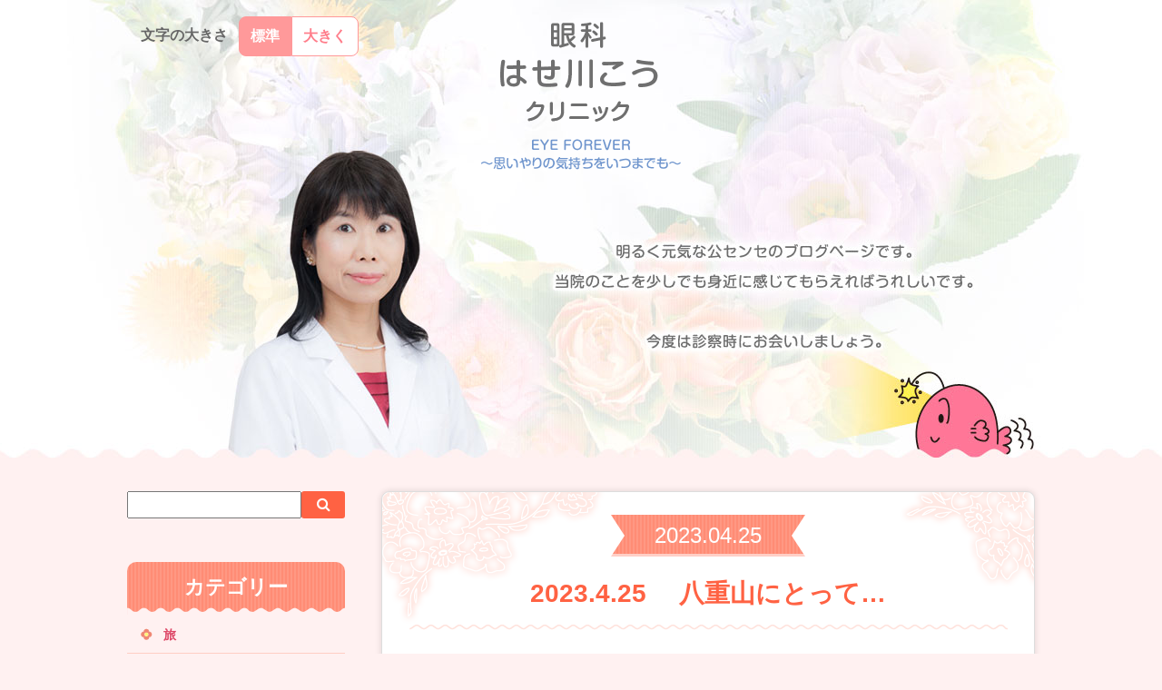

--- FILE ---
content_type: text/html; charset=UTF-8
request_url: https://www.ko-clinic.net/dr_room/?m=202304
body_size: 17734
content:
<!DOCTYPE html>
<html lang="ja">

<head>
  <meta charset="UTF-8">
  <meta name="viewport" content="width=device-width, initial-scale=1">
  <title>4月  |  2023  |  公センセの部屋｜名古屋市緑区の眼科はせ川こうクリニック</title>
  <meta name="format-detection" content="telephone=no">
  <link href="https://www.ko-clinic.net/dr_room/?feed=rss2" rel="alternate" type="application/rss+xml" title="RSS FEED">
  <link href="https://www.ko-clinic.net/dr_room/wp-content/themes/drroom2016/style.css" rel="stylesheet">
  <link href="https://www.ko-clinic.net/dr_room/wp-content/themes/drroom2016/css/font-awesome.min.css" rel="stylesheet">
  <meta name='robots' content='max-image-preview:large' />

<!-- Google Tag Manager for WordPress by gtm4wp.com -->
<script data-cfasync="false" data-pagespeed-no-defer>
	var gtm4wp_datalayer_name = "dataLayer";
	var dataLayer = dataLayer || [];
</script>
<!-- End Google Tag Manager for WordPress by gtm4wp.com --><link rel='dns-prefetch' href='//s.w.org' />
		<script type="text/javascript">
			window._wpemojiSettings = {"baseUrl":"https:\/\/s.w.org\/images\/core\/emoji\/13.0.1\/72x72\/","ext":".png","svgUrl":"https:\/\/s.w.org\/images\/core\/emoji\/13.0.1\/svg\/","svgExt":".svg","source":{"concatemoji":"https:\/\/www.ko-clinic.net\/dr_room\/wp-includes\/js\/wp-emoji-release.min.js?ver=5.7.14"}};
			!function(e,a,t){var n,r,o,i=a.createElement("canvas"),p=i.getContext&&i.getContext("2d");function s(e,t){var a=String.fromCharCode;p.clearRect(0,0,i.width,i.height),p.fillText(a.apply(this,e),0,0);e=i.toDataURL();return p.clearRect(0,0,i.width,i.height),p.fillText(a.apply(this,t),0,0),e===i.toDataURL()}function c(e){var t=a.createElement("script");t.src=e,t.defer=t.type="text/javascript",a.getElementsByTagName("head")[0].appendChild(t)}for(o=Array("flag","emoji"),t.supports={everything:!0,everythingExceptFlag:!0},r=0;r<o.length;r++)t.supports[o[r]]=function(e){if(!p||!p.fillText)return!1;switch(p.textBaseline="top",p.font="600 32px Arial",e){case"flag":return s([127987,65039,8205,9895,65039],[127987,65039,8203,9895,65039])?!1:!s([55356,56826,55356,56819],[55356,56826,8203,55356,56819])&&!s([55356,57332,56128,56423,56128,56418,56128,56421,56128,56430,56128,56423,56128,56447],[55356,57332,8203,56128,56423,8203,56128,56418,8203,56128,56421,8203,56128,56430,8203,56128,56423,8203,56128,56447]);case"emoji":return!s([55357,56424,8205,55356,57212],[55357,56424,8203,55356,57212])}return!1}(o[r]),t.supports.everything=t.supports.everything&&t.supports[o[r]],"flag"!==o[r]&&(t.supports.everythingExceptFlag=t.supports.everythingExceptFlag&&t.supports[o[r]]);t.supports.everythingExceptFlag=t.supports.everythingExceptFlag&&!t.supports.flag,t.DOMReady=!1,t.readyCallback=function(){t.DOMReady=!0},t.supports.everything||(n=function(){t.readyCallback()},a.addEventListener?(a.addEventListener("DOMContentLoaded",n,!1),e.addEventListener("load",n,!1)):(e.attachEvent("onload",n),a.attachEvent("onreadystatechange",function(){"complete"===a.readyState&&t.readyCallback()})),(n=t.source||{}).concatemoji?c(n.concatemoji):n.wpemoji&&n.twemoji&&(c(n.twemoji),c(n.wpemoji)))}(window,document,window._wpemojiSettings);
		</script>
		<style type="text/css">
img.wp-smiley,
img.emoji {
	display: inline !important;
	border: none !important;
	box-shadow: none !important;
	height: 1em !important;
	width: 1em !important;
	margin: 0 .07em !important;
	vertical-align: -0.1em !important;
	background: none !important;
	padding: 0 !important;
}
</style>
	<link rel='stylesheet' id='wp-block-library-css'  href='https://www.ko-clinic.net/dr_room/wp-includes/css/dist/block-library/style.min.css?ver=5.7.14' type='text/css' media='all' />
<script type='text/javascript' src='https://www.ko-clinic.net/dr_room/wp-includes/js/jquery/jquery.min.js?ver=3.5.1' id='jquery-core-js'></script>
<script type='text/javascript' src='https://www.ko-clinic.net/dr_room/wp-includes/js/jquery/jquery-migrate.min.js?ver=3.3.2' id='jquery-migrate-js'></script>
<script type='text/javascript' src='https://www.ko-clinic.net/dr_room/wp-content/themes/drroom2016/js/base.js?ver=5.7.14' id='base-js'></script>
<link rel="https://api.w.org/" href="https://www.ko-clinic.net/dr_room/index.php?rest_route=/" /><link rel="EditURI" type="application/rsd+xml" title="RSD" href="https://www.ko-clinic.net/dr_room/xmlrpc.php?rsd" />
<link rel="wlwmanifest" type="application/wlwmanifest+xml" href="https://www.ko-clinic.net/dr_room/wp-includes/wlwmanifest.xml" /> 
<meta name="generator" content="WordPress 5.7.14" />

<!-- Google Tag Manager for WordPress by gtm4wp.com -->
<!-- GTM Container placement set to automatic -->
<script data-cfasync="false" data-pagespeed-no-defer>
	var dataLayer_content = {"pagePostType":"post","pagePostType2":"month-post"};
	dataLayer.push( dataLayer_content );
</script>
<script data-cfasync="false">
(function(w,d,s,l,i){w[l]=w[l]||[];w[l].push({'gtm.start':
new Date().getTime(),event:'gtm.js'});var f=d.getElementsByTagName(s)[0],
j=d.createElement(s),dl=l!='dataLayer'?'&l='+l:'';j.async=true;j.src=
'//www.googletagmanager.com/gtm.'+'js?id='+i+dl;f.parentNode.insertBefore(j,f);
})(window,document,'script','dataLayer','GTM-MLBCGL2');
</script>
<!-- End Google Tag Manager -->
<!-- End Google Tag Manager for WordPress by gtm4wp.com -->  <script>
    var _gaq = _gaq || [];
    _gaq.push(['_setAccount', 'UA-26631437-1']);
    _gaq.push(['_trackPageview']);
    (function() {
      var ga = document.createElement('script'); ga.type = 'text/javascript'; ga.async = true;
      ga.src = ('https:' == document.location.protocol ? 'https://ssl' : 'http://www') + '.google-analytics.com/ga.js';
      var s = document.getElementsByTagName('script')[0]; s.parentNode.insertBefore(ga, s);
    })();
  </script>
</head>



<body id="top" class="archive date">



<!-- ヘッダー -->
<header class="header">

  <div class="container header-container">
    <!-- 文字サイズ変更ボタン -->
    <div class="text-resizer js-text-resizer">
      <ul class="nav text-resizer__btn-list">
        <li class="text-resizer__btn-item1">文字の大きさ</li>
        <li class="text-resizer__btn-item2">
          <a href="javascript:void(0)" class="font-size--normal">標準</a>
        </li>
        <li class="text-resizer__btn-item3">
          <a href="javascript:void(0)" class="font-size--large">大きく</a>
        </li>
      </ul>
    </div>
    <!-- ヘッダー ロゴ -->
    <div class="row">
      <div class="col-full">
        <div class="header__logo">
          <a href="/"><img src="https://www.ko-clinic.net/dr_room/wp-content/themes/drroom2016/img/header-logo.png" alt="眼科はせ川こうクリニック"></a>
        </div>
      </div>
    </div>
  </div><!-- /container -->

</header>



<!-- メインコンテンツ -->
<main>
<div class="container">
  <div class="row">

    <!-- メインカラム -->
    <div class="col-content">



      <article class="post-6884 post type-post status-publish format-standard hentry category-travel category-health category-5 tag-8 tag-593 tag-1141 tag-1182 tag-1183 tag-1184 tag-1185 tag-1186">
        <div class="post__head">
          <div class="post__date-head">2023.04.25</div>
          <h1 class="post__title">
            <a href="https://www.ko-clinic.net/dr_room/?p=6884">2023.4.25　 八重山にとって…</a>
          </h1>
        </div>
        <div class="post__body">
<p>先月陸上自衛隊が石垣島に駐屯地を開設、その後安全保障についての報道が目に留まるこの頃。</p>
<p>&nbsp;</p>
<p><a href="https://www.ko-clinic.net/dr_room/?s=%E3%83%AA%E3%82%A2%E3%83%ABDR+%E3%82%B3%E3%83%88%E3%83%BC" target="_blank" rel="noopener">石垣島は、昨年島医療・へき地医療への好奇心で訪れた島のひとつ(もう一つは与那国島)です。</a></p>
<p>石垣島にある八重山病院は、八重山諸島の中核を担う病院。</p>
<p>&nbsp;</p>
<p>これから就職活動をする医師（老若男女問わず）ではないので、何で？と思われるも、院長（私)熱意により見学許可。</p>
<p>事務方のYさん（THE沖縄姓）に丁寧に案内していただけました。</p>
<p>&nbsp;</p>
<p>宿泊したホテルの創業記念誌があり、それを暇に任せて読んだのですが、八重山の医療・八重山病院についても書かれており、病院見学前に予備知識が付きました。</p>
<p>&nbsp;</p>
<p>抜粋すると</p>
<p>2011年に内科医9名中8人退職を受けて地域で『八重山の医療を守る郡民の会』が発足。</p>
<p>八重山病院から移動退職医師たちに感謝状を贈り、新赴任医師たちに歓迎行事を行った。</p>
<p>県や議会に老朽化した八重山病院の新築やドクターヘリの導入などを要請。</p>
<p>島の3高校対象に、医療・介護人材啓発事業（医療職を自前(自島）で育成)。</p>
<p>&nbsp;</p>
<p>八重山病院は2018年に新築移転。</p>
<p>旧石垣空港跡地に建設。</p>
<p>とてもきれいな病院です。</p>
<p>各専門科がありますが(眼科は休診中)、総合診療医（いわゆる島医者）の育成に力を入れています。</p>
<p>地域医療の研修病院として、全国から研修医が来ていました。</p>
<p>分娩は、島内でここだけなので、大忙し。</p>
<p>未熟児のためのNICUもあります。</p>
<p>小児科も大忙し。</p>
<p>外科・脳外科も大忙し。</p>
<p>特に一人科長では24時間オンコールです。</p>
<p>時間外窓口に救急？患者も多く待っていて驚きました。</p>
<p>&nbsp;</p>
<p>移住者が多い島ゆえ、都会と同様のニーズが求められるようになっているとのこと。</p>
<p>限りある医療資源（島という特性）を患者側からも考えないと、医療が疲弊してしまいます。</p>
<p>&nbsp;</p>
<p>海が好きな医師が多いそうですが、島で働くモチベーションとしてはありだと思います。</p>
<p>ON/OFFは大事。</p>
<p>&nbsp;</p>
<p>潜水病のための高気圧酸素治療室は、島ならでは。</p>
<p>精神科は、こころ科と称され、病棟の入院患者さんも少ないそう。</p>
<p>地域で見守ることが根ざしているのか…？</p>
<p>&nbsp;</p>
<p>最後にヘリポートへ案内されます。</p>
<p>石垣島も離島ですが、周囲のもっと小さな島々からの急患を受けたり、薬品など物資の空輸にもヘリコプターは必須です。</p>
<p>海上保安庁と自衛隊のお陰で島の医療が成り立っている。</p>
<p>島人にとって、（医療においては）身近な自衛隊のようです。</p>
<p>与那国島も石垣島も周囲の離島も行き来は、空路か海路しかないのですから。</p>
<p>&nbsp;</p>
<p>色々な人がいて色々な仕事があって…まだまだ知らないことばかり。</p>
<p>かりゆし姿でビールを飲みながら、もの思う院長でした。</p>
<p>生ビールの泡にラテアートみたいに『ハイビスカス』の絵が。</p>
<p>他の2種も描いてもらいたくて追加2杯。</p>
<p>『沖縄来たらORIONでしょ』（の文字）</p>
<p>『シーサー』(の絵)</p>
<p>明らかに飲みすぎた夜でした。</p>
<p>&nbsp;</p>
<p>『自衛隊』は与那国や石垣の医療をめぐる小さな旅を思い出させます。</p>
<p>与那国島ではレンガ色の駐屯地を横目に海沿いを自転車で走りました。</p>
<p>&nbsp;</p>
<p>LOVE＆PIECEを願います。</p>
<p>&nbsp;</p>
<p>＊5月2日公センセの部屋はお休みです。</p>
<p>&nbsp;</p>
<p>&nbsp;</p>
        </div>
        <div class="post__foot">
          <div class="post__date">投稿日：2023年04月25日</div>
          <div class="post__cat">カテゴリー：<a href="https://www.ko-clinic.net/dr_room/?cat=1437" rel="category">旅</a> <a href="https://www.ko-clinic.net/dr_room/?cat=874" rel="category">健康</a> <a href="https://www.ko-clinic.net/dr_room/?cat=5" rel="category">公センセの日常の出来事</a></div>
          <div class="post__tag">タグ: <a href="https://www.ko-clinic.net/dr_room/?tag=%e7%9c%bc%e7%a7%91" rel="tag">眼科</a>, <a href="https://www.ko-clinic.net/dr_room/?tag=%e7%b7%91%e5%8c%ba" rel="tag">緑区</a>, <a href="https://www.ko-clinic.net/dr_room/?tag=%e4%b8%8e%e9%82%a3%e5%9b%bd%e5%b3%b6" rel="tag">与那国島</a>, <a href="https://www.ko-clinic.net/dr_room/?tag=%e7%9f%b3%e5%9e%a3%e5%b3%b6" rel="tag">石垣島</a>, <a href="https://www.ko-clinic.net/dr_room/?tag=%e5%85%ab%e9%87%8d%e5%b1%b1%e7%97%85%e9%99%a2" rel="tag">八重山病院</a>, <a href="https://www.ko-clinic.net/dr_room/?tag=%e7%b7%8f%e5%90%88%e5%8c%bb%e7%99%82" rel="tag">総合医療</a>, <a href="https://www.ko-clinic.net/dr_room/?tag=%e8%87%aa%e8%a1%9b%e9%9a%8a" rel="tag">自衛隊</a>, <a href="https://www.ko-clinic.net/dr_room/?tag=%e3%82%aa%e3%83%aa%e3%82%aa%e3%83%b3%e3%83%93%e3%83%bc%e3%83%ab" rel="tag">オリオンビール</a></div>
        </div>
      </article>


      <article class="post-6896 post type-post status-publish format-standard hentry category-health category-5 category-6 tag-8 tag-9 tag-57 tag-329 tag-593 tag-1181">
        <div class="post__head">
          <div class="post__date-head">2023.04.18</div>
          <h1 class="post__title">
            <a href="https://www.ko-clinic.net/dr_room/?p=6896">2023.4.18  毎晩飲んでるの</a>
          </h1>
        </div>
        <div class="post__body">
<p>午後のホテルのラウンジにて。</p>
<p>頼んだケーキが来てほっと一息。</p>
<p>『最近目が…』</p>
<p>このワードが聞こえて院長の耳はダンボに。</p>
<p>その元は、と見ると…距離が離れた隣席から。</p>
<p>&nbsp;</p>
<p>『最近目が見にくくなったわ、よく見えてたのに』</p>
<p>『私も。</p>
<p>それで白内障手術したんよ。</p>
<p>よく見えとったけど、何やら痛うなってこの前眼科に行ったら花粉症と言われたわ。</p>
<p>何や目薬ぎょうさんもらってさしとるわ』</p>
<p>『そんなになるなら、手術せんでもいいね～』</p>
<p>はんなり京都弁のご婦人2人。</p>
<p>ここは京都。</p>
<p>&nbsp;</p>
<p>Aさん（仮）は白内障で視力低下。</p>
<p>恐らく、近視はなかったよう(もしくは遠視）。</p>
<p>Bさん(仮)は白内障手術をした。</p>
<p>よう見えていたけど…に続くのは視力に関することだと思うけれど、痛みを感じた。</p>
<p>痛みはかゆみと同義語(特に子供）なので、痛いのはアレルギー症状の痒いに類似した表現だったかも。</p>
<p>ぎょうさんもらった、ということはアレルギー点眼意外にステロイド？ドライアイ？眼精疲労？の点眼か？</p>
<p>手術せんでもいいね～は短絡過ぎです。</p>
<p>全員がBさんになるわけでなく、個人差あり。</p>
<p>と、脳内で眼科医解説。</p>
<p>念力がないので、AさんBさんには届きません。</p>
<p>&nbsp;</p>
<p>A『うちな、毎晩飲んでんねん。もう10年も20年も生きへんから我慢することないわ～って』</p>
<p>えっ！？ビール？ワイン？さすが、ホテルでお茶するご婦人たち！</p>
<p>ということは80歳超？</p>
<p>B『そや、私なんて4種類も飲んでるで。飲まんと寝られんの』</p>
<p>多くない？ビールから始まって4種類？日本酒4銘柄？ワイン4銘柄？</p>
<p>A『あんた、そんなに飲んでるの？私は2錠と言われてるけど１錠毎日やわ』</p>
<p>B『私は、精神科でも内科でももらってるの』</p>
<p>何？睡眠薬の事！？</p>
<p>A『まあ、寝られへんの我慢するより、飲んだ方がいいもんな～』</p>
<p>そっちの話でした。</p>
<p>&nbsp;</p>
<p>それから夫の介護の話に移ります。</p>
<p>Aさん夫は介護施設に入院。</p>
<p>毎週手料理を持っていくそうです。</p>
<p>良い牛肉を炒めたり煮て、付け合わせにマッシュポテトや青野菜。</p>
<p>A『夫は耳が遠くて聞こえへんけど、いやや～と思わず、会えると思っていくんよ』</p>
<p>B『えらいわ～』</p>
<p>A『いい人やったから。まだ死んどらへんけどな。できるだけやれることはね～』</p>
<p>&nbsp;</p>
<p>Bさん夫も入院中。</p>
<p>医師だったようです(患者さんのためによう尽くされはったね～のAさんの言葉より)。</p>
<p>A『私も最初は一人で寂しかったけど最近は慣れたわ。時々淋しくなるけどな』</p>
<p>B『私も慣れんとな。今夜は、息子が来てくれる』</p>
<p>Bさん夫入院は最近のよう。</p>
<p>&nbsp;</p>
<p>A『人によって幸せは違う。</p>
<p>ひとのこと羨ましがってもきりがないなぁ。</p>
<p>いろんな人に左右されんよう生きたいと思ってんねん。</p>
<p>もう遅いけど』</p>
<p>B『そんなことないわ～』</p>
<p>&nbsp;</p>
<p>帰り際</p>
<p>B『あんた明るいわ～』</p>
<p>A『アホやで～。あんたも明るいわ』</p>
<p>B『うちに帰ったら暗いわ』</p>
<p>B『楽しかったわ～もっと早くに会えばよかった』</p>
<p>A『また会お。夏過ぎたら』</p>
<p>B『それまで頑張るわ。ほんま、ありがと』</p>
<p>A『こちらこそ、ありがと』</p>
<p>&nbsp;</p>
<p>とっさに取り出したメモに書きなぐった文字。</p>
<p>巷の人生訓。</p>
<p>所用と同じくらいの収穫でした。</p>
<p>&nbsp;</p>
<p>&nbsp;</p>
<p>&nbsp;</p>
<p>&nbsp;</p>
<p>&nbsp;</p>
<p>&nbsp;</p>
<p>&nbsp;</p>
<p>&nbsp;</p>
        </div>
        <div class="post__foot">
          <div class="post__date">投稿日：2023年04月18日</div>
          <div class="post__cat">カテゴリー：<a href="https://www.ko-clinic.net/dr_room/?cat=874" rel="category">健康</a> <a href="https://www.ko-clinic.net/dr_room/?cat=5" rel="category">公センセの日常の出来事</a> <a href="https://www.ko-clinic.net/dr_room/?cat=6" rel="category">眼に関すること</a></div>
          <div class="post__tag">タグ: <a href="https://www.ko-clinic.net/dr_room/?tag=%e7%9c%bc%e7%a7%91" rel="tag">眼科</a>, <a href="https://www.ko-clinic.net/dr_room/?tag=%e5%a5%b3%e5%8c%bb" rel="tag">女医</a>, <a href="https://www.ko-clinic.net/dr_room/?tag=%e7%99%bd%e5%86%85%e9%9a%9c" rel="tag">白内障</a>, <a href="https://www.ko-clinic.net/dr_room/?tag=%e4%ba%ac%e9%83%bd" rel="tag">京都</a>, <a href="https://www.ko-clinic.net/dr_room/?tag=%e7%b7%91%e5%8c%ba" rel="tag">緑区</a>, <a href="https://www.ko-clinic.net/dr_room/?tag=%e7%9d%a1%e7%9c%a0%e8%96%ac" rel="tag">睡眠薬</a></div>
        </div>
      </article>


      <article class="post-6887 post type-post status-publish format-standard hentry category-3 category-6 tag-8 tag-9 tag-68 tag-127 tag-381 tag-593 tag-1179 tag-1180">
        <div class="post__head">
          <div class="post__date-head">2023.04.11</div>
          <h1 class="post__title">
            <a href="https://www.ko-clinic.net/dr_room/?p=6887">2023.4.11  2023日本眼科学会総会</a>
          </h1>
        </div>
        <div class="post__body">
<p>春は日本眼科学会総会（日眼）の季節。</p>
<p>昨年は、恐る恐る現地に出向いたのですが、今年は解禁！？</p>
<p>やはり会期中1日でも現地に足を運びたい院長です。</p>
<p>今回も現地聴講・ライブ視聴・オンデマンドと3体制。</p>
<p>院長は平日ライブで視聴し、週末東京へ。</p>
<p>&nbsp;</p>
<p>土曜日は新幹線移動中にスマホでライブ視聴。</p>
<p>ライブ講演時間に合わせて新幹線を選びました。</p>
<p>途中、恒例の？アイスクリームを注文時、イヤホンを落としエライ(大変な)ことに。</p>
<p>&nbsp;</p>
<p>まんべんなく聞くのは後日オンデマンドで。</p>
<p>&nbsp;</p>
<p>『近視』は最近とてもホットな話題です。</p>
<p>当院でもオルソケラトロジーを開始したので、特に気にして学術的な情報を集めるようにしています。</p>
<p>眼軸長(眼の奥行)の伸長が近視進行の要因です。</p>
<p>眼軸長が伸び、近視が進行すると、緑内障を始め様々な目の病気の罹患率が上がります。</p>
<p>中高年以降に目の病気になりやすいということです。</p>
<p>緑内障は慢性的かつ進行性なので、今の緑内障治療をもっても回復・改善はしません（院長も緑内障を専門としていますので、悩みどころです)。</p>
<p>近視進行させないためには、眼軸長を伸ばさなければいいのだ！</p>
<p>というのが、今の近視予防の主流的な考え方です。</p>
<p>&nbsp;</p>
<p>オルソケラトロジー</p>
<p>低濃度アトロピン点眼</p>
<p>二重焦点レンズ</p>
<p>以上が最近効果があると報告されている方法です。</p>
<p>&nbsp;</p>
<p>オルソケラトロジーを施行した眼とそうでない眼では、明らかに眼軸長の伸びに差が出ています。</p>
<p>目はとても小さな臓器なので、1ｍｍ伸びると約3Ｄ(ジオプター）近視が進行したことになります。</p>
<p>発表では、弱度近視から始める方が、効果が大きいとのこと。</p>
<p>&nbsp;</p>
<p>低濃度アトロピンも、近視になる以前の０度数やわずかな遠視の状態から開始すると、近視の発症を抑制したという報告がありました。</p>
<p>&nbsp;</p>
<p>いずれも保険外診療ですが、試してみては、と思います。</p>
<p>そして、息子たちも院長似の強度近視にさせてしまったことを母としては少々悔やみます。</p>
<p>もっとも当時は、眼軸長と近視の相関関係がはっきり解明されていませんでしたが。</p>
<p>もう成人しているので、スマホやタブレットの視聴時間や距離を言っても聞く耳を持ちません。</p>
<p>せめて、毎年、母(院長)の定期検査を受けて～</p>
<p>&nbsp;</p>
<p>その他、最大限聴いて終了。</p>
<p>&nbsp;</p>
<p>今回のお楽しみはＭ先生とのランチです。</p>
<p>ある分野ではとてもエライ（偉い）先生。</p>
<p>お姉さんのような素敵な先生です。</p>
<p>3年前の学会で一緒のホテルに泊まる予定でした。</p>
<p>予約の件でラインしたら『ＨＰ読んだ？新型コロナで現地開催なしになったって』</p>
<p>&nbsp;</p>
<p>3年分の話が弾みます。</p>
<p>3年間色々あった過去から現在、そして今後の展望まで。</p>
<p>『オルソケラトロジー始めたんです』</p>
<p>『うちは、もうとっくに始めてるよ』</p>
<p>あれま！？毎度、眼科の知識・情報をもらいます。</p>
<p>&nbsp;</p>
<p>食後『江戸城付き合って～』</p>
<p>皇居ってこと！？</p>
<p>おもむろに取り出したのは、日本100名城スタンプ帳。</p>
<p>かなりの数のスタンプが。</p>
<p>『そうなのよ、はまってるの』</p>
<p>皇居＝皇居ラン(以前マラソンにはまっていた時は上京したら走っていた)のイメージの院長。</p>
<p>ゆっくり歩くのも良い気分です。</p>
<p>城石を見て『切込接やわ～』とはしゃぐM先生。</p>
<p>城石の解説をしてもらいます。</p>
<p>スタンプを押して、江戸城制覇！？</p>
<p>&nbsp;</p>
<p>犬山城と名古屋城は既に印が。</p>
<p>岡崎城・長篠城・岐阜城・岩村城・松阪城はまだとのこと（←100名城と知らない無知な院長）。</p>
<p>学会以外にも会える機会が増えそうです。</p>
<p>&nbsp;</p>
<p>今回も、現地参加だからこそのお楽しみありの学会でした。</p>
<p>&nbsp;</p>
<p>&nbsp;</p>
<p>&nbsp;</p>
<p>&nbsp;</p>
        </div>
        <div class="post__foot">
          <div class="post__date">投稿日：2023年04月11日</div>
          <div class="post__cat">カテゴリー：<a href="https://www.ko-clinic.net/dr_room/?cat=3" rel="category">公センセの家族・恩師・友人など</a> <a href="https://www.ko-clinic.net/dr_room/?cat=6" rel="category">眼に関すること</a></div>
          <div class="post__tag">タグ: <a href="https://www.ko-clinic.net/dr_room/?tag=%e7%9c%bc%e7%a7%91" rel="tag">眼科</a>, <a href="https://www.ko-clinic.net/dr_room/?tag=%e5%a5%b3%e5%8c%bb" rel="tag">女医</a>, <a href="https://www.ko-clinic.net/dr_room/?tag=%e7%b7%91%e5%86%85%e9%9a%9c" rel="tag">緑内障</a>, <a href="https://www.ko-clinic.net/dr_room/?tag=%e8%bf%91%e8%a6%96" rel="tag">近視</a>, <a href="https://www.ko-clinic.net/dr_room/?tag=%e6%97%a5%e6%9c%ac%e7%9c%bc%e7%a7%91%e5%ad%a6%e4%bc%9a%e7%b7%8f%e4%bc%9a" rel="tag">日本眼科学会総会</a>, <a href="https://www.ko-clinic.net/dr_room/?tag=%e7%b7%91%e5%8c%ba" rel="tag">緑区</a>, <a href="https://www.ko-clinic.net/dr_room/?tag=%e7%9c%bc%e8%bb%b8%e9%95%b7" rel="tag">眼軸長</a>, <a href="https://www.ko-clinic.net/dr_room/?tag=%e3%82%aa%e3%83%ab%e3%82%bd%e3%82%b1%e3%83%a9%e3%83%88%e3%83%ad%e3%82%b8%e3%83%bc" rel="tag">オルソケラトロジー</a></div>
        </div>
      </article>


      <article class="post-6869 post type-post status-publish format-standard hentry category-occupational_physician tag-8 tag-9 tag-530 tag-593 tag-906 tag-1174 tag-1175 tag-1176 tag-1177 tag-1178">
        <div class="post__head">
          <div class="post__date-head">2023.04.04</div>
          <h1 class="post__title">
            <a href="https://www.ko-clinic.net/dr_room/?p=6869">2023.4.4　　しまとらライン</a>
          </h1>
        </div>
        <div class="post__body">
<p>スーパーの産業医の仕事も慣れてきた院長です。</p>
<p>&nbsp;</p>
<p>事務所に入ると、『あれ？いつもの席にいつもの人がいない』</p>
<p>いつも早めに到着する院長ですが、中の雰囲気も少し違います。</p>
<p>間もなく入ってきた見知らぬオジサン(向こうも見知らぬオバサンて思ったはず）。</p>
<p>『産業医さんですか？今月から赴任してきた店長の○○です』</p>
<p>店長交代です。</p>
<p>産業医をして知ったのは、スーパー業界の店長は転勤が多いこと。</p>
<p>結構短いスパン(この業界では普通)で転勤があり、単身赴任のことも多くあります。</p>
<p>関西からの赴任。</p>
<p>聞くのは赤みそと醤油の濃さ。</p>
<p>&nbsp;</p>
<p>さて、いつもの安全衛生委員会が始まります。</p>
<p>先月の全店舗での労働災害の報告と、自店舗ではゼロだったことが強調されます（何より）。</p>
<p>議事録一通りとヒヤリハットの報告。</p>
<p>その中で、冷凍ケースからの水漏れの話が。</p>
<p>ミートペーパー？初めてのワード。</p>
<p>後から巡視で確認、確認と。</p>
<p>&nbsp;</p>
<p>毎回の店内巡視です。</p>
<p>出入り口付近には、テープで囲みがあり、囲み内にかかるように物品が置いてありました。</p>
<p>『これはいけませんね～』</p>
<p>と、段ボールをどかす店長。</p>
<p>『しまとらライン内には物を置いてはいけないです。出入りや緊急時に危ないので』</p>
<p>しまとらライン？</p>
<p>黒白線模様テープで囲ってある箇所と、黒黄線模様テープで囲ってある箇所があります。</p>
<p>バックヤード通常の出入り口は黒白、外部への搬出入口は黒黄。</p>
<p>黒白テープ＝しま馬</p>
<p>黒黄テープ＝とら</p>
<p>合わせてしまとらラインと言うよう（たぶん）。</p>
<p>黒白はともかく黒黄は特に注意を引きます。</p>
<p>&nbsp;</p>
<p>うちのクリニックでも見た…</p>
<p>駐車場に電灯が設置されています。</p>
<p>陽が落ちると自動点灯する割と大きな電灯です。</p>
<p>ある日の夕方、車が電灯にぶつかったと患者さんから連絡がありました。</p>
<p>駐車場の隅に設置されているのですが、よく見えなかったとのこと。</p>
<p>電灯の柱はこげ茶色。</p>
<p>夕暮れ時は見にくいこともあるのかも？（その一件だけでしたが）と、柱に黒黄のテープを巻いてもらいました。</p>
<p>以後は、一度もトラブルがないので、役に立っている(目印になっている)のだと思います。</p>
<p>&nbsp;</p>
<p>冷凍ケースが一台故障中。</p>
<p>霜取りの熱線が弱くなっていたり、排水が詰まっていたりと原因は色々。</p>
<p>老朽化に伴い定期的に買い替えです。</p>
<p>ケースを移動するわけにいかず、冷凍ケースの下にはアブソーブドソックスが。</p>
<p>水漏れを吸収する靴下型の給水グッズです。</p>
<p>このワードも馴染みになりましたが、担当したばかりの頃は？</p>
<p>ミートペーパーは、肉売り場にある肉の汁気を吸い取る大きな巻き取り紙です。</p>
<p>ロールを適当に切れば、雑巾代わりにもなりそう。</p>
<p>またまた、うちに欲しい…</p>
<p>&nbsp;</p>
<p>このスーパーは、通路がとても広いです。</p>
<p>以前は、通路にお値打ち品コーナーがたくさんあったそう。</p>
<p>お客さんは、お値打ち品ばかりに目が行って、通路両側の利幅が大きい商品を見ずに素通りしてしまうことが多かったそうです。</p>
<p>お値打ち品ではなく、通路に整然と並んでいる商品こそ、スーパー側からは買ってほしい品々。</p>
<p>&nbsp;</p>
<p>子どもが小さいうちは、宅配を利用し、スーパーではお値打ちコーナーへ。</p>
<p>今は、大人だけ(子供も成人ですが)で人数もスリム化し、スーパーやデパ地下でうろうろして何か買うのが楽しみになっています。</p>
<p>ちょっといいモノを買ってもいいよね～と思いつつつも、お値打ち品コーナーのチェックは怠らず。</p>
<p>スーパー愛好者の院長にとって、この職場は、毎回新発見です。</p>
<p>&nbsp;</p>
<p>&nbsp;</p>
<p>&nbsp;</p>
        </div>
        <div class="post__foot">
          <div class="post__date">投稿日：2023年04月04日</div>
          <div class="post__cat">カテゴリー：<a href="https://www.ko-clinic.net/dr_room/?cat=1061" rel="category">産業医</a></div>
          <div class="post__tag">タグ: <a href="https://www.ko-clinic.net/dr_room/?tag=%e7%9c%bc%e7%a7%91" rel="tag">眼科</a>, <a href="https://www.ko-clinic.net/dr_room/?tag=%e5%a5%b3%e5%8c%bb" rel="tag">女医</a>, <a href="https://www.ko-clinic.net/dr_room/?tag=%e7%94%a3%e6%a5%ad%e5%8c%bb" rel="tag">産業医</a>, <a href="https://www.ko-clinic.net/dr_room/?tag=%e7%b7%91%e5%8c%ba" rel="tag">緑区</a>, <a href="https://www.ko-clinic.net/dr_room/?tag=%e3%82%b9%e3%83%bc%e3%83%91%e3%83%bc" rel="tag">スーパー</a>, <a href="https://www.ko-clinic.net/dr_room/?tag=%e3%81%97%e3%81%be%e3%81%86%e3%81%be%e3%83%a9%e3%82%a4%e3%83%b3" rel="tag">しまうまライン</a>, <a href="https://www.ko-clinic.net/dr_room/?tag=%e3%81%a8%e3%82%89%e3%83%a9%e3%82%a4%e3%83%b3" rel="tag">とらライン</a>, <a href="https://www.ko-clinic.net/dr_room/?tag=%e3%81%97%e3%81%be%e3%81%a8%e3%82%89%e3%83%a9%e3%82%a4%e3%83%b3" rel="tag">しまとらライン</a>, <a href="https://www.ko-clinic.net/dr_room/?tag=%e3%83%9f%e3%83%bc%e3%83%88%e3%83%9a%e3%83%bc%e3%83%91%e3%83%bc" rel="tag">ミートペーパー</a>, <a href="https://www.ko-clinic.net/dr_room/?tag=%e3%82%a2%e3%83%96%e3%82%bd%e3%83%bc%e3%83%96%e3%83%89%e3%82%bd%e3%83%83%e3%82%af%e3%82%b9" rel="tag">アブソーブドソックス</a></div>
        </div>
      </article>



  <div class='wp-pagenavi' role='navigation'>
<span class='pages'>1 / 1</span><span aria-current='page' class='current'>1</span>
</div>

    </div>
    <!-- /メインカラム -->


    <!-- サブカラム -->
    <div class="col-sub">

      <section>
        <ul class="widgets">
          <li id="search-3" class="widget widget_search"><div class="screen-reader-text">サイト内検索</div>
<form role="search" method="get" class="search-form" action="https://www.ko-clinic.net/dr_room/">
  <label for="search-form-696b0e9dac46e">
    <span class="screen-reader-text">検索</span><br>
  </label>
  <input type="search" id="search-form-696b0e9dac46e" class="search-field form-control" value="" name="s">
  <button type="submit" class="search-submit"><i class="fa fa-search" aria-hidden="true"></i><span class="screen-reader-text">検索</span></button>
</form>
</li>
<li id="categories-2" class="widget widget_categories"><h2 class="widgettitle">カテゴリー</h2>

			<ul>
					<li class="cat-item cat-item-1437"><a href="https://www.ko-clinic.net/dr_room/?cat=1437">旅</a>
</li>
	<li class="cat-item cat-item-1438"><a href="https://www.ko-clinic.net/dr_room/?cat=1438">目の神様</a>
</li>
	<li class="cat-item cat-item-2"><a href="https://www.ko-clinic.net/dr_room/?cat=2">クリニックに関すること</a>
</li>
	<li class="cat-item cat-item-874"><a href="https://www.ko-clinic.net/dr_room/?cat=874">健康</a>
</li>
	<li class="cat-item cat-item-3"><a href="https://www.ko-clinic.net/dr_room/?cat=3">公センセの家族・恩師・友人など</a>
</li>
	<li class="cat-item cat-item-4"><a href="https://www.ko-clinic.net/dr_room/?cat=4">公センセの想い</a>
</li>
	<li class="cat-item cat-item-5"><a href="https://www.ko-clinic.net/dr_room/?cat=5">公センセの日常の出来事</a>
</li>
	<li class="cat-item cat-item-1061"><a href="https://www.ko-clinic.net/dr_room/?cat=1061">産業医</a>
</li>
	<li class="cat-item cat-item-6"><a href="https://www.ko-clinic.net/dr_room/?cat=6">眼に関すること</a>
</li>
	<li class="cat-item cat-item-1"><a href="https://www.ko-clinic.net/dr_room/?cat=1">未分類</a>
</li>
			</ul>

			</li>

		<li id="recent-posts-2" class="widget widget_recent_entries">
		<h2 class="widgettitle">最近のエントリー</h2>

		<ul>
											<li>
					<a href="https://www.ko-clinic.net/dr_room/?p=8759">2026.1.6　　未来を明るく</a>
									</li>
											<li>
					<a href="https://www.ko-clinic.net/dr_room/?p=8692">2025.12.23   御守り売り切れ</a>
									</li>
											<li>
					<a href="https://www.ko-clinic.net/dr_room/?p=8708">2025.12.16　　ワニは口からも目からも</a>
									</li>
											<li>
					<a href="https://www.ko-clinic.net/dr_room/?p=8641">2025.12.9     スーパーはいつも新鮮</a>
									</li>
											<li>
					<a href="https://www.ko-clinic.net/dr_room/?p=8704">2025.12.2     住めば都（宮古）</a>
									</li>
					</ul>

		</li>
<li id="calendar-3" class="widget widget_calendar"><h2 class="widgettitle">カレンダー</h2>
<div id="calendar_wrap" class="calendar_wrap"><table id="wp-calendar" class="wp-calendar-table">
	<caption>2023年4月</caption>
	<thead>
	<tr>
		<th scope="col" title="月曜日">月</th>
		<th scope="col" title="火曜日">火</th>
		<th scope="col" title="水曜日">水</th>
		<th scope="col" title="木曜日">木</th>
		<th scope="col" title="金曜日">金</th>
		<th scope="col" title="土曜日">土</th>
		<th scope="col" title="日曜日">日</th>
	</tr>
	</thead>
	<tbody>
	<tr>
		<td colspan="5" class="pad">&nbsp;</td><td>1</td><td>2</td>
	</tr>
	<tr>
		<td>3</td><td><a href="https://www.ko-clinic.net/dr_room/?m=20230404" aria-label="2023年4月4日 に投稿を公開">4</a></td><td>5</td><td>6</td><td>7</td><td>8</td><td>9</td>
	</tr>
	<tr>
		<td>10</td><td><a href="https://www.ko-clinic.net/dr_room/?m=20230411" aria-label="2023年4月11日 に投稿を公開">11</a></td><td>12</td><td>13</td><td>14</td><td>15</td><td>16</td>
	</tr>
	<tr>
		<td>17</td><td><a href="https://www.ko-clinic.net/dr_room/?m=20230418" aria-label="2023年4月18日 に投稿を公開">18</a></td><td>19</td><td>20</td><td>21</td><td>22</td><td>23</td>
	</tr>
	<tr>
		<td>24</td><td><a href="https://www.ko-clinic.net/dr_room/?m=20230425" aria-label="2023年4月25日 に投稿を公開">25</a></td><td>26</td><td>27</td><td>28</td><td>29</td><td>30</td>
	</tr>
	</tbody>
	</table><nav aria-label="前と次の月" class="wp-calendar-nav">
		<span class="wp-calendar-nav-prev"><a href="https://www.ko-clinic.net/dr_room/?m=202303">&laquo; 3月</a></span>
		<span class="pad">&nbsp;</span>
		<span class="wp-calendar-nav-next"><a href="https://www.ko-clinic.net/dr_room/?m=202305">5月 &raquo;</a></span>
	</nav></div></li>
<li id="archives-2" class="widget widget_archive"><h2 class="widgettitle">アーカイブ</h2>
		<label class="screen-reader-text" for="archives-dropdown-2">アーカイブ</label>
		<select id="archives-dropdown-2" name="archive-dropdown">
			
			<option value="">月を選択</option>
				<option value='https://www.ko-clinic.net/dr_room/?m=202601'> 2026年1月 &nbsp;(1)</option>
	<option value='https://www.ko-clinic.net/dr_room/?m=202512'> 2025年12月 &nbsp;(4)</option>
	<option value='https://www.ko-clinic.net/dr_room/?m=202511'> 2025年11月 &nbsp;(2)</option>
	<option value='https://www.ko-clinic.net/dr_room/?m=202510'> 2025年10月 &nbsp;(3)</option>
	<option value='https://www.ko-clinic.net/dr_room/?m=202509'> 2025年9月 &nbsp;(4)</option>
	<option value='https://www.ko-clinic.net/dr_room/?m=202508'> 2025年8月 &nbsp;(3)</option>
	<option value='https://www.ko-clinic.net/dr_room/?m=202507'> 2025年7月 &nbsp;(4)</option>
	<option value='https://www.ko-clinic.net/dr_room/?m=202506'> 2025年6月 &nbsp;(4)</option>
	<option value='https://www.ko-clinic.net/dr_room/?m=202505'> 2025年5月 &nbsp;(3)</option>
	<option value='https://www.ko-clinic.net/dr_room/?m=202504'> 2025年4月 &nbsp;(4)</option>
	<option value='https://www.ko-clinic.net/dr_room/?m=202503'> 2025年3月 &nbsp;(4)</option>
	<option value='https://www.ko-clinic.net/dr_room/?m=202502'> 2025年2月 &nbsp;(2)</option>
	<option value='https://www.ko-clinic.net/dr_room/?m=202501'> 2025年1月 &nbsp;(3)</option>
	<option value='https://www.ko-clinic.net/dr_room/?m=202412'> 2024年12月 &nbsp;(4)</option>
	<option value='https://www.ko-clinic.net/dr_room/?m=202411'> 2024年11月 &nbsp;(4)</option>
	<option value='https://www.ko-clinic.net/dr_room/?m=202410'> 2024年10月 &nbsp;(4)</option>
	<option value='https://www.ko-clinic.net/dr_room/?m=202409'> 2024年9月 &nbsp;(3)</option>
	<option value='https://www.ko-clinic.net/dr_room/?m=202408'> 2024年8月 &nbsp;(2)</option>
	<option value='https://www.ko-clinic.net/dr_room/?m=202407'> 2024年7月 &nbsp;(4)</option>
	<option value='https://www.ko-clinic.net/dr_room/?m=202406'> 2024年6月 &nbsp;(4)</option>
	<option value='https://www.ko-clinic.net/dr_room/?m=202405'> 2024年5月 &nbsp;(4)</option>
	<option value='https://www.ko-clinic.net/dr_room/?m=202404'> 2024年4月 &nbsp;(4)</option>
	<option value='https://www.ko-clinic.net/dr_room/?m=202403'> 2024年3月 &nbsp;(4)</option>
	<option value='https://www.ko-clinic.net/dr_room/?m=202402'> 2024年2月 &nbsp;(4)</option>
	<option value='https://www.ko-clinic.net/dr_room/?m=202401'> 2024年1月 &nbsp;(3)</option>
	<option value='https://www.ko-clinic.net/dr_room/?m=202312'> 2023年12月 &nbsp;(3)</option>
	<option value='https://www.ko-clinic.net/dr_room/?m=202311'> 2023年11月 &nbsp;(4)</option>
	<option value='https://www.ko-clinic.net/dr_room/?m=202310'> 2023年10月 &nbsp;(4)</option>
	<option value='https://www.ko-clinic.net/dr_room/?m=202309'> 2023年9月 &nbsp;(3)</option>
	<option value='https://www.ko-clinic.net/dr_room/?m=202308'> 2023年8月 &nbsp;(4)</option>
	<option value='https://www.ko-clinic.net/dr_room/?m=202307'> 2023年7月 &nbsp;(3)</option>
	<option value='https://www.ko-clinic.net/dr_room/?m=202306'> 2023年6月 &nbsp;(4)</option>
	<option value='https://www.ko-clinic.net/dr_room/?m=202305'> 2023年5月 &nbsp;(4)</option>
	<option value='https://www.ko-clinic.net/dr_room/?m=202304'> 2023年4月 &nbsp;(4)</option>
	<option value='https://www.ko-clinic.net/dr_room/?m=202303'> 2023年3月 &nbsp;(3)</option>
	<option value='https://www.ko-clinic.net/dr_room/?m=202302'> 2023年2月 &nbsp;(4)</option>
	<option value='https://www.ko-clinic.net/dr_room/?m=202301'> 2023年1月 &nbsp;(4)</option>
	<option value='https://www.ko-clinic.net/dr_room/?m=202212'> 2022年12月 &nbsp;(3)</option>
	<option value='https://www.ko-clinic.net/dr_room/?m=202211'> 2022年11月 &nbsp;(5)</option>
	<option value='https://www.ko-clinic.net/dr_room/?m=202210'> 2022年10月 &nbsp;(3)</option>
	<option value='https://www.ko-clinic.net/dr_room/?m=202209'> 2022年9月 &nbsp;(3)</option>
	<option value='https://www.ko-clinic.net/dr_room/?m=202208'> 2022年8月 &nbsp;(4)</option>
	<option value='https://www.ko-clinic.net/dr_room/?m=202207'> 2022年7月 &nbsp;(3)</option>
	<option value='https://www.ko-clinic.net/dr_room/?m=202206'> 2022年6月 &nbsp;(4)</option>
	<option value='https://www.ko-clinic.net/dr_room/?m=202205'> 2022年5月 &nbsp;(4)</option>
	<option value='https://www.ko-clinic.net/dr_room/?m=202204'> 2022年4月 &nbsp;(4)</option>
	<option value='https://www.ko-clinic.net/dr_room/?m=202203'> 2022年3月 &nbsp;(5)</option>
	<option value='https://www.ko-clinic.net/dr_room/?m=202202'> 2022年2月 &nbsp;(4)</option>
	<option value='https://www.ko-clinic.net/dr_room/?m=202201'> 2022年1月 &nbsp;(3)</option>
	<option value='https://www.ko-clinic.net/dr_room/?m=202112'> 2021年12月 &nbsp;(3)</option>
	<option value='https://www.ko-clinic.net/dr_room/?m=202111'> 2021年11月 &nbsp;(4)</option>
	<option value='https://www.ko-clinic.net/dr_room/?m=202110'> 2021年10月 &nbsp;(4)</option>
	<option value='https://www.ko-clinic.net/dr_room/?m=202109'> 2021年9月 &nbsp;(3)</option>
	<option value='https://www.ko-clinic.net/dr_room/?m=202108'> 2021年8月 &nbsp;(4)</option>
	<option value='https://www.ko-clinic.net/dr_room/?m=202107'> 2021年7月 &nbsp;(4)</option>
	<option value='https://www.ko-clinic.net/dr_room/?m=202106'> 2021年6月 &nbsp;(5)</option>
	<option value='https://www.ko-clinic.net/dr_room/?m=202105'> 2021年5月 &nbsp;(3)</option>
	<option value='https://www.ko-clinic.net/dr_room/?m=202104'> 2021年4月 &nbsp;(4)</option>
	<option value='https://www.ko-clinic.net/dr_room/?m=202103'> 2021年3月 &nbsp;(5)</option>
	<option value='https://www.ko-clinic.net/dr_room/?m=202102'> 2021年2月 &nbsp;(3)</option>
	<option value='https://www.ko-clinic.net/dr_room/?m=202101'> 2021年1月 &nbsp;(4)</option>
	<option value='https://www.ko-clinic.net/dr_room/?m=202012'> 2020年12月 &nbsp;(4)</option>
	<option value='https://www.ko-clinic.net/dr_room/?m=202011'> 2020年11月 &nbsp;(3)</option>
	<option value='https://www.ko-clinic.net/dr_room/?m=202010'> 2020年10月 &nbsp;(4)</option>
	<option value='https://www.ko-clinic.net/dr_room/?m=202009'> 2020年9月 &nbsp;(4)</option>
	<option value='https://www.ko-clinic.net/dr_room/?m=202008'> 2020年8月 &nbsp;(3)</option>
	<option value='https://www.ko-clinic.net/dr_room/?m=202007'> 2020年7月 &nbsp;(4)</option>
	<option value='https://www.ko-clinic.net/dr_room/?m=202006'> 2020年6月 &nbsp;(5)</option>
	<option value='https://www.ko-clinic.net/dr_room/?m=202005'> 2020年5月 &nbsp;(3)</option>
	<option value='https://www.ko-clinic.net/dr_room/?m=202004'> 2020年4月 &nbsp;(4)</option>
	<option value='https://www.ko-clinic.net/dr_room/?m=202003'> 2020年3月 &nbsp;(5)</option>
	<option value='https://www.ko-clinic.net/dr_room/?m=202002'> 2020年2月 &nbsp;(3)</option>
	<option value='https://www.ko-clinic.net/dr_room/?m=202001'> 2020年1月 &nbsp;(4)</option>
	<option value='https://www.ko-clinic.net/dr_room/?m=201912'> 2019年12月 &nbsp;(4)</option>
	<option value='https://www.ko-clinic.net/dr_room/?m=201911'> 2019年11月 &nbsp;(4)</option>
	<option value='https://www.ko-clinic.net/dr_room/?m=201910'> 2019年10月 &nbsp;(4)</option>
	<option value='https://www.ko-clinic.net/dr_room/?m=201909'> 2019年9月 &nbsp;(4)</option>
	<option value='https://www.ko-clinic.net/dr_room/?m=201908'> 2019年8月 &nbsp;(3)</option>
	<option value='https://www.ko-clinic.net/dr_room/?m=201907'> 2019年7月 &nbsp;(5)</option>
	<option value='https://www.ko-clinic.net/dr_room/?m=201906'> 2019年6月 &nbsp;(4)</option>
	<option value='https://www.ko-clinic.net/dr_room/?m=201905'> 2019年5月 &nbsp;(4)</option>
	<option value='https://www.ko-clinic.net/dr_room/?m=201904'> 2019年4月 &nbsp;(5)</option>
	<option value='https://www.ko-clinic.net/dr_room/?m=201903'> 2019年3月 &nbsp;(4)</option>
	<option value='https://www.ko-clinic.net/dr_room/?m=201902'> 2019年2月 &nbsp;(4)</option>
	<option value='https://www.ko-clinic.net/dr_room/?m=201901'> 2019年1月 &nbsp;(4)</option>
	<option value='https://www.ko-clinic.net/dr_room/?m=201812'> 2018年12月 &nbsp;(4)</option>
	<option value='https://www.ko-clinic.net/dr_room/?m=201811'> 2018年11月 &nbsp;(4)</option>
	<option value='https://www.ko-clinic.net/dr_room/?m=201810'> 2018年10月 &nbsp;(5)</option>
	<option value='https://www.ko-clinic.net/dr_room/?m=201809'> 2018年9月 &nbsp;(4)</option>
	<option value='https://www.ko-clinic.net/dr_room/?m=201808'> 2018年8月 &nbsp;(3)</option>
	<option value='https://www.ko-clinic.net/dr_room/?m=201807'> 2018年7月 &nbsp;(5)</option>
	<option value='https://www.ko-clinic.net/dr_room/?m=201806'> 2018年6月 &nbsp;(4)</option>
	<option value='https://www.ko-clinic.net/dr_room/?m=201805'> 2018年5月 &nbsp;(4)</option>
	<option value='https://www.ko-clinic.net/dr_room/?m=201804'> 2018年4月 &nbsp;(4)</option>
	<option value='https://www.ko-clinic.net/dr_room/?m=201803'> 2018年3月 &nbsp;(4)</option>
	<option value='https://www.ko-clinic.net/dr_room/?m=201802'> 2018年2月 &nbsp;(4)</option>
	<option value='https://www.ko-clinic.net/dr_room/?m=201801'> 2018年1月 &nbsp;(4)</option>
	<option value='https://www.ko-clinic.net/dr_room/?m=201712'> 2017年12月 &nbsp;(4)</option>
	<option value='https://www.ko-clinic.net/dr_room/?m=201711'> 2017年11月 &nbsp;(4)</option>
	<option value='https://www.ko-clinic.net/dr_room/?m=201710'> 2017年10月 &nbsp;(5)</option>
	<option value='https://www.ko-clinic.net/dr_room/?m=201709'> 2017年9月 &nbsp;(4)</option>
	<option value='https://www.ko-clinic.net/dr_room/?m=201708'> 2017年8月 &nbsp;(4)</option>
	<option value='https://www.ko-clinic.net/dr_room/?m=201707'> 2017年7月 &nbsp;(4)</option>
	<option value='https://www.ko-clinic.net/dr_room/?m=201706'> 2017年6月 &nbsp;(4)</option>
	<option value='https://www.ko-clinic.net/dr_room/?m=201705'> 2017年5月 &nbsp;(5)</option>
	<option value='https://www.ko-clinic.net/dr_room/?m=201704'> 2017年4月 &nbsp;(4)</option>
	<option value='https://www.ko-clinic.net/dr_room/?m=201703'> 2017年3月 &nbsp;(4)</option>
	<option value='https://www.ko-clinic.net/dr_room/?m=201702'> 2017年2月 &nbsp;(4)</option>
	<option value='https://www.ko-clinic.net/dr_room/?m=201701'> 2017年1月 &nbsp;(4)</option>
	<option value='https://www.ko-clinic.net/dr_room/?m=201612'> 2016年12月 &nbsp;(4)</option>
	<option value='https://www.ko-clinic.net/dr_room/?m=201611'> 2016年11月 &nbsp;(5)</option>
	<option value='https://www.ko-clinic.net/dr_room/?m=201610'> 2016年10月 &nbsp;(4)</option>
	<option value='https://www.ko-clinic.net/dr_room/?m=201609'> 2016年9月 &nbsp;(4)</option>
	<option value='https://www.ko-clinic.net/dr_room/?m=201608'> 2016年8月 &nbsp;(4)</option>
	<option value='https://www.ko-clinic.net/dr_room/?m=201607'> 2016年7月 &nbsp;(4)</option>
	<option value='https://www.ko-clinic.net/dr_room/?m=201606'> 2016年6月 &nbsp;(4)</option>
	<option value='https://www.ko-clinic.net/dr_room/?m=201605'> 2016年5月 &nbsp;(4)</option>
	<option value='https://www.ko-clinic.net/dr_room/?m=201604'> 2016年4月 &nbsp;(4)</option>
	<option value='https://www.ko-clinic.net/dr_room/?m=201603'> 2016年3月 &nbsp;(5)</option>
	<option value='https://www.ko-clinic.net/dr_room/?m=201602'> 2016年2月 &nbsp;(4)</option>
	<option value='https://www.ko-clinic.net/dr_room/?m=201601'> 2016年1月 &nbsp;(4)</option>
	<option value='https://www.ko-clinic.net/dr_room/?m=201512'> 2015年12月 &nbsp;(4)</option>
	<option value='https://www.ko-clinic.net/dr_room/?m=201511'> 2015年11月 &nbsp;(3)</option>
	<option value='https://www.ko-clinic.net/dr_room/?m=201510'> 2015年10月 &nbsp;(4)</option>
	<option value='https://www.ko-clinic.net/dr_room/?m=201509'> 2015年9月 &nbsp;(4)</option>
	<option value='https://www.ko-clinic.net/dr_room/?m=201508'> 2015年8月 &nbsp;(4)</option>
	<option value='https://www.ko-clinic.net/dr_room/?m=201507'> 2015年7月 &nbsp;(4)</option>
	<option value='https://www.ko-clinic.net/dr_room/?m=201506'> 2015年6月 &nbsp;(5)</option>
	<option value='https://www.ko-clinic.net/dr_room/?m=201505'> 2015年5月 &nbsp;(3)</option>
	<option value='https://www.ko-clinic.net/dr_room/?m=201504'> 2015年4月 &nbsp;(4)</option>
	<option value='https://www.ko-clinic.net/dr_room/?m=201503'> 2015年3月 &nbsp;(5)</option>
	<option value='https://www.ko-clinic.net/dr_room/?m=201502'> 2015年2月 &nbsp;(5)</option>
	<option value='https://www.ko-clinic.net/dr_room/?m=201501'> 2015年1月 &nbsp;(3)</option>
	<option value='https://www.ko-clinic.net/dr_room/?m=201412'> 2014年12月 &nbsp;(3)</option>
	<option value='https://www.ko-clinic.net/dr_room/?m=201411'> 2014年11月 &nbsp;(4)</option>
	<option value='https://www.ko-clinic.net/dr_room/?m=201410'> 2014年10月 &nbsp;(4)</option>
	<option value='https://www.ko-clinic.net/dr_room/?m=201409'> 2014年9月 &nbsp;(4)</option>
	<option value='https://www.ko-clinic.net/dr_room/?m=201408'> 2014年8月 &nbsp;(3)</option>
	<option value='https://www.ko-clinic.net/dr_room/?m=201407'> 2014年7月 &nbsp;(5)</option>
	<option value='https://www.ko-clinic.net/dr_room/?m=201406'> 2014年6月 &nbsp;(4)</option>
	<option value='https://www.ko-clinic.net/dr_room/?m=201405'> 2014年5月 &nbsp;(3)</option>
	<option value='https://www.ko-clinic.net/dr_room/?m=201404'> 2014年4月 &nbsp;(4)</option>
	<option value='https://www.ko-clinic.net/dr_room/?m=201403'> 2014年3月 &nbsp;(4)</option>
	<option value='https://www.ko-clinic.net/dr_room/?m=201402'> 2014年2月 &nbsp;(3)</option>
	<option value='https://www.ko-clinic.net/dr_room/?m=201401'> 2014年1月 &nbsp;(4)</option>
	<option value='https://www.ko-clinic.net/dr_room/?m=201312'> 2013年12月 &nbsp;(4)</option>
	<option value='https://www.ko-clinic.net/dr_room/?m=201311'> 2013年11月 &nbsp;(4)</option>
	<option value='https://www.ko-clinic.net/dr_room/?m=201310'> 2013年10月 &nbsp;(3)</option>
	<option value='https://www.ko-clinic.net/dr_room/?m=201309'> 2013年9月 &nbsp;(4)</option>
	<option value='https://www.ko-clinic.net/dr_room/?m=201306'> 2013年6月 &nbsp;(1)</option>
	<option value='https://www.ko-clinic.net/dr_room/?m=201305'> 2013年5月 &nbsp;(5)</option>
	<option value='https://www.ko-clinic.net/dr_room/?m=201304'> 2013年4月 &nbsp;(4)</option>
	<option value='https://www.ko-clinic.net/dr_room/?m=201303'> 2013年3月 &nbsp;(4)</option>
	<option value='https://www.ko-clinic.net/dr_room/?m=201302'> 2013年2月 &nbsp;(4)</option>
	<option value='https://www.ko-clinic.net/dr_room/?m=201301'> 2013年1月 &nbsp;(4)</option>
	<option value='https://www.ko-clinic.net/dr_room/?m=201212'> 2012年12月 &nbsp;(4)</option>
	<option value='https://www.ko-clinic.net/dr_room/?m=201211'> 2012年11月 &nbsp;(4)</option>
	<option value='https://www.ko-clinic.net/dr_room/?m=201210'> 2012年10月 &nbsp;(5)</option>
	<option value='https://www.ko-clinic.net/dr_room/?m=201209'> 2012年9月 &nbsp;(4)</option>
	<option value='https://www.ko-clinic.net/dr_room/?m=201208'> 2012年8月 &nbsp;(4)</option>
	<option value='https://www.ko-clinic.net/dr_room/?m=201207'> 2012年7月 &nbsp;(4)</option>
	<option value='https://www.ko-clinic.net/dr_room/?m=201206'> 2012年6月 &nbsp;(4)</option>
	<option value='https://www.ko-clinic.net/dr_room/?m=201205'> 2012年5月 &nbsp;(4)</option>
	<option value='https://www.ko-clinic.net/dr_room/?m=201204'> 2012年4月 &nbsp;(4)</option>
	<option value='https://www.ko-clinic.net/dr_room/?m=201203'> 2012年3月 &nbsp;(4)</option>
	<option value='https://www.ko-clinic.net/dr_room/?m=201202'> 2012年2月 &nbsp;(4)</option>
	<option value='https://www.ko-clinic.net/dr_room/?m=201201'> 2012年1月 &nbsp;(5)</option>
	<option value='https://www.ko-clinic.net/dr_room/?m=201112'> 2011年12月 &nbsp;(4)</option>
	<option value='https://www.ko-clinic.net/dr_room/?m=201111'> 2011年11月 &nbsp;(4)</option>
	<option value='https://www.ko-clinic.net/dr_room/?m=201110'> 2011年10月 &nbsp;(4)</option>
	<option value='https://www.ko-clinic.net/dr_room/?m=201109'> 2011年9月 &nbsp;(3)</option>
	<option value='https://www.ko-clinic.net/dr_room/?m=201108'> 2011年8月 &nbsp;(4)</option>
	<option value='https://www.ko-clinic.net/dr_room/?m=201107'> 2011年7月 &nbsp;(3)</option>
	<option value='https://www.ko-clinic.net/dr_room/?m=201106'> 2011年6月 &nbsp;(4)</option>
	<option value='https://www.ko-clinic.net/dr_room/?m=201105'> 2011年5月 &nbsp;(5)</option>
	<option value='https://www.ko-clinic.net/dr_room/?m=201104'> 2011年4月 &nbsp;(4)</option>
	<option value='https://www.ko-clinic.net/dr_room/?m=201103'> 2011年3月 &nbsp;(4)</option>
	<option value='https://www.ko-clinic.net/dr_room/?m=201102'> 2011年2月 &nbsp;(4)</option>
	<option value='https://www.ko-clinic.net/dr_room/?m=201101'> 2011年1月 &nbsp;(5)</option>
	<option value='https://www.ko-clinic.net/dr_room/?m=201012'> 2010年12月 &nbsp;(4)</option>
	<option value='https://www.ko-clinic.net/dr_room/?m=201011'> 2010年11月 &nbsp;(5)</option>
	<option value='https://www.ko-clinic.net/dr_room/?m=201010'> 2010年10月 &nbsp;(4)</option>
	<option value='https://www.ko-clinic.net/dr_room/?m=201009'> 2010年9月 &nbsp;(5)</option>
	<option value='https://www.ko-clinic.net/dr_room/?m=201008'> 2010年8月 &nbsp;(5)</option>
	<option value='https://www.ko-clinic.net/dr_room/?m=201007'> 2010年7月 &nbsp;(5)</option>
	<option value='https://www.ko-clinic.net/dr_room/?m=201006'> 2010年6月 &nbsp;(4)</option>
	<option value='https://www.ko-clinic.net/dr_room/?m=201005'> 2010年5月 &nbsp;(1)</option>
	<option value='https://www.ko-clinic.net/dr_room/?m=200903'> 2009年3月 &nbsp;(1)</option>
	<option value='https://www.ko-clinic.net/dr_room/?m=200902'> 2009年2月 &nbsp;(2)</option>
	<option value='https://www.ko-clinic.net/dr_room/?m=200901'> 2009年1月 &nbsp;(2)</option>
	<option value='https://www.ko-clinic.net/dr_room/?m=200812'> 2008年12月 &nbsp;(2)</option>
	<option value='https://www.ko-clinic.net/dr_room/?m=200808'> 2008年8月 &nbsp;(2)</option>
	<option value='https://www.ko-clinic.net/dr_room/?m=200807'> 2008年7月 &nbsp;(1)</option>
	<option value='https://www.ko-clinic.net/dr_room/?m=200806'> 2008年6月 &nbsp;(2)</option>
	<option value='https://www.ko-clinic.net/dr_room/?m=200805'> 2008年5月 &nbsp;(2)</option>
	<option value='https://www.ko-clinic.net/dr_room/?m=200804'> 2008年4月 &nbsp;(1)</option>
	<option value='https://www.ko-clinic.net/dr_room/?m=200803'> 2008年3月 &nbsp;(2)</option>
	<option value='https://www.ko-clinic.net/dr_room/?m=200802'> 2008年2月 &nbsp;(1)</option>
	<option value='https://www.ko-clinic.net/dr_room/?m=200801'> 2008年1月 &nbsp;(2)</option>
	<option value='https://www.ko-clinic.net/dr_room/?m=200712'> 2007年12月 &nbsp;(2)</option>
	<option value='https://www.ko-clinic.net/dr_room/?m=200711'> 2007年11月 &nbsp;(2)</option>
	<option value='https://www.ko-clinic.net/dr_room/?m=200710'> 2007年10月 &nbsp;(2)</option>
	<option value='https://www.ko-clinic.net/dr_room/?m=200709'> 2007年9月 &nbsp;(1)</option>
	<option value='https://www.ko-clinic.net/dr_room/?m=200708'> 2007年8月 &nbsp;(2)</option>
	<option value='https://www.ko-clinic.net/dr_room/?m=200707'> 2007年7月 &nbsp;(1)</option>
	<option value='https://www.ko-clinic.net/dr_room/?m=200706'> 2007年6月 &nbsp;(2)</option>
	<option value='https://www.ko-clinic.net/dr_room/?m=200705'> 2007年5月 &nbsp;(2)</option>
	<option value='https://www.ko-clinic.net/dr_room/?m=200704'> 2007年4月 &nbsp;(2)</option>
	<option value='https://www.ko-clinic.net/dr_room/?m=200703'> 2007年3月 &nbsp;(3)</option>
	<option value='https://www.ko-clinic.net/dr_room/?m=200702'> 2007年2月 &nbsp;(2)</option>
	<option value='https://www.ko-clinic.net/dr_room/?m=200701'> 2007年1月 &nbsp;(4)</option>
	<option value='https://www.ko-clinic.net/dr_room/?m=200612'> 2006年12月 &nbsp;(3)</option>
	<option value='https://www.ko-clinic.net/dr_room/?m=200611'> 2006年11月 &nbsp;(4)</option>
	<option value='https://www.ko-clinic.net/dr_room/?m=200602'> 2006年2月 &nbsp;(1)</option>
	<option value='https://www.ko-clinic.net/dr_room/?m=200601'> 2006年1月 &nbsp;(1)</option>
	<option value='https://www.ko-clinic.net/dr_room/?m=200512'> 2005年12月 &nbsp;(1)</option>
	<option value='https://www.ko-clinic.net/dr_room/?m=200511'> 2005年11月 &nbsp;(1)</option>
	<option value='https://www.ko-clinic.net/dr_room/?m=200510'> 2005年10月 &nbsp;(1)</option>
	<option value='https://www.ko-clinic.net/dr_room/?m=200509'> 2005年9月 &nbsp;(1)</option>
	<option value='https://www.ko-clinic.net/dr_room/?m=200508'> 2005年8月 &nbsp;(1)</option>
	<option value='https://www.ko-clinic.net/dr_room/?m=200507'> 2005年7月 &nbsp;(1)</option>
	<option value='https://www.ko-clinic.net/dr_room/?m=200506'> 2005年6月 &nbsp;(1)</option>
	<option value='https://www.ko-clinic.net/dr_room/?m=200505'> 2005年5月 &nbsp;(1)</option>
	<option value='https://www.ko-clinic.net/dr_room/?m=200504'> 2005年4月 &nbsp;(1)</option>
	<option value='https://www.ko-clinic.net/dr_room/?m=200503'> 2005年3月 &nbsp;(1)</option>
	<option value='https://www.ko-clinic.net/dr_room/?m=200502'> 2005年2月 &nbsp;(1)</option>
	<option value='https://www.ko-clinic.net/dr_room/?m=200501'> 2005年1月 &nbsp;(1)</option>

		</select>

<script type="text/javascript">
/* <![CDATA[ */
(function() {
	var dropdown = document.getElementById( "archives-dropdown-2" );
	function onSelectChange() {
		if ( dropdown.options[ dropdown.selectedIndex ].value !== '' ) {
			document.location.href = this.options[ this.selectedIndex ].value;
		}
	}
	dropdown.onchange = onSelectChange;
})();
/* ]]> */
</script>
			</li>
<li id="tag_cloud-2" class="widget widget_tag_cloud"><h2 class="widgettitle">タグ</h2>
<div class="tagcloud"><a href="https://www.ko-clinic.net/dr_room/?tag=id" class="tag-cloud-link tag-link-37 tag-link-position-1" style="font-size: 8pt;" aria-label="ID (1個の項目)">ID</a>
<a href="https://www.ko-clinic.net/dr_room/?tag=%e3%81%8a%e3%81%8b%e3%81%92%e3%81%95%e3%81%be%e3%81%a721%e5%91%a8%e5%b9%b4" class="tag-cloud-link tag-link-25 tag-link-position-2" style="font-size: 8pt;" aria-label="おかげさまで21周年 (1個の項目)">おかげさまで21周年</a>
<a href="https://www.ko-clinic.net/dr_room/?tag=%e3%81%8a%e9%a1%8c" class="tag-cloud-link tag-link-30 tag-link-position-3" style="font-size: 8pt;" aria-label="お題 (1個の項目)">お題</a>
<a href="https://www.ko-clinic.net/dr_room/?tag=%e3%82%a4%e3%83%8c" class="tag-cloud-link tag-link-46 tag-link-position-4" style="font-size: 8pt;" aria-label="イヌ (1個の項目)">イヌ</a>
<a href="https://www.ko-clinic.net/dr_room/?tag=%e3%82%ab%e3%83%a9%e3%82%b3%e3%83%b3" class="tag-cloud-link tag-link-12 tag-link-position-5" style="font-size: 8pt;" aria-label="カラコン (1個の項目)">カラコン</a>
<a href="https://www.ko-clinic.net/dr_room/?tag=%e3%82%af%e3%83%ac%e3%82%b8%e3%83%83%e3%83%88%e3%82%ab%e3%83%bc%e3%83%89" class="tag-cloud-link tag-link-36 tag-link-position-6" style="font-size: 9.1150442477876pt;" aria-label="クレジットカード (2個の項目)">クレジットカード</a>
<a href="https://www.ko-clinic.net/dr_room/?tag=%e3%82%b4%e3%83%ab%e3%83%95" class="tag-cloud-link tag-link-31 tag-link-position-7" style="font-size: 13.017699115044pt;" aria-label="ゴルフ (12個の項目)">ゴルフ</a>
<a href="https://www.ko-clinic.net/dr_room/?tag=%e3%82%b4%e3%83%ab%e3%83%95%e3%80%80ob" class="tag-cloud-link tag-link-34 tag-link-position-8" style="font-size: 8pt;" aria-label="ゴルフ　OB (1個の項目)">ゴルフ　OB</a>
<a href="https://www.ko-clinic.net/dr_room/?tag=%e3%82%b5%e3%83%b3%e3%82%b0%e3%83%a9%e3%82%b9" class="tag-cloud-link tag-link-50 tag-link-position-9" style="font-size: 10.477876106195pt;" aria-label="サングラス (4個の項目)">サングラス</a>
<a href="https://www.ko-clinic.net/dr_room/?tag=%e3%83%89%e3%83%a9%e3%82%a4%e3%83%96" class="tag-cloud-link tag-link-16 tag-link-position-10" style="font-size: 10.477876106195pt;" aria-label="ドライブ (4個の項目)">ドライブ</a>
<a href="https://www.ko-clinic.net/dr_room/?tag=%e3%83%a9%e3%83%b3%e3%83%8b%e3%83%b3%e3%82%b0" class="tag-cloud-link tag-link-48 tag-link-position-11" style="font-size: 10.973451327434pt;" aria-label="ランニング (5個の項目)">ランニング</a>
<a href="https://www.ko-clinic.net/dr_room/?tag=%e4%bc%8a%e5%90%b9%e5%b1%b1" class="tag-cloud-link tag-link-17 tag-link-position-12" style="font-size: 8pt;" aria-label="伊吹山 (1個の項目)">伊吹山</a>
<a href="https://www.ko-clinic.net/dr_room/?tag=%e5%83%8d%e3%81%8d%e6%96%b9" class="tag-cloud-link tag-link-27 tag-link-position-13" style="font-size: 9.1150442477876pt;" aria-label="働き方 (2個の項目)">働き方</a>
<a href="https://www.ko-clinic.net/dr_room/?tag=%e5%87%ba%e7%94%a3" class="tag-cloud-link tag-link-29 tag-link-position-14" style="font-size: 9.1150442477876pt;" aria-label="出産 (2個の項目)">出産</a>
<a href="https://www.ko-clinic.net/dr_room/?tag=%e5%8b%95%e4%bd%93%e8%a6%96%e5%8a%9b" class="tag-cloud-link tag-link-32 tag-link-position-15" style="font-size: 8pt;" aria-label="動体視力 (1個の項目)">動体視力</a>
<a href="https://www.ko-clinic.net/dr_room/?tag=%e5%a4%ab%e5%a9%a6" class="tag-cloud-link tag-link-18 tag-link-position-16" style="font-size: 10.477876106195pt;" aria-label="夫婦 (4個の項目)">夫婦</a>
<a href="https://www.ko-clinic.net/dr_room/?tag=%e5%a5%b3%e5%8c%bb" class="tag-cloud-link tag-link-9 tag-link-position-17" style="font-size: 22pt;" aria-label="女医 (365個の項目)">女医</a>
<a href="https://www.ko-clinic.net/dr_room/?tag=%e5%ae%b9%e9%87%8f" class="tag-cloud-link tag-link-22 tag-link-position-18" style="font-size: 9.1150442477876pt;" aria-label="容量 (2個の項目)">容量</a>
<a href="https://www.ko-clinic.net/dr_room/?tag=%e6%80%9d%e3%81%84%e5%87%ba%e3%81%9b%e3%81%aa%e3%81%84" class="tag-cloud-link tag-link-39 tag-link-position-19" style="font-size: 8pt;" aria-label="思い出せない (1個の項目)">思い出せない</a>
<a href="https://www.ko-clinic.net/dr_room/?tag=%e6%8e%88%e6%a5%ad%e4%b8%ad" class="tag-cloud-link tag-link-51 tag-link-position-20" style="font-size: 8pt;" aria-label="授業中 (1個の項目)">授業中</a>
<a href="https://www.ko-clinic.net/dr_room/?tag=%e6%95%99%e5%93%a1%e3%81%ae%e3%82%b5%e3%83%b3%e3%82%b0%e3%83%a9%e3%82%b9" class="tag-cloud-link tag-link-52 tag-link-position-21" style="font-size: 8pt;" aria-label="教員のサングラス (1個の項目)">教員のサングラス</a>
<a href="https://www.ko-clinic.net/dr_room/?tag=%e6%9a%97%e8%a8%bc%e7%95%aa%e5%8f%b7" class="tag-cloud-link tag-link-38 tag-link-position-22" style="font-size: 9.858407079646pt;" aria-label="暗証番号 (3個の項目)">暗証番号</a>
<a href="https://www.ko-clinic.net/dr_room/?tag=%e7%82%b9%e7%9c%bc" class="tag-cloud-link tag-link-21 tag-link-position-23" style="font-size: 9.1150442477876pt;" aria-label="点眼 (2個の項目)">点眼</a>
<a href="https://www.ko-clinic.net/dr_room/?tag=%e7%84%a1%e3%81%8f%e3%81%aa%e3%82%8b" class="tag-cloud-link tag-link-23 tag-link-position-24" style="font-size: 8pt;" aria-label="無くなる (1個の項目)">無くなる</a>
<a href="https://www.ko-clinic.net/dr_room/?tag=%e7%8a%ac" class="tag-cloud-link tag-link-47 tag-link-position-25" style="font-size: 8pt;" aria-label="犬 (1個の項目)">犬</a>
<a href="https://www.ko-clinic.net/dr_room/?tag=%e7%8a%ac%e3%81%8c%e6%80%96%e3%81%84" class="tag-cloud-link tag-link-49 tag-link-position-26" style="font-size: 8pt;" aria-label="犬が怖い (1個の項目)">犬が怖い</a>
<a href="https://www.ko-clinic.net/dr_room/?tag=%e7%90%83%e3%81%ae%e3%82%b9%e3%83%94%e3%83%bc%e3%83%89" class="tag-cloud-link tag-link-33 tag-link-position-27" style="font-size: 8pt;" aria-label="球のスピード (1個の項目)">球のスピード</a>
<a href="https://www.ko-clinic.net/dr_room/?tag=%e7%9b%ae%e8%96%ac" class="tag-cloud-link tag-link-20 tag-link-position-28" style="font-size: 11.407079646018pt;" aria-label="目薬 (6個の項目)">目薬</a>
<a href="https://www.ko-clinic.net/dr_room/?tag=%e7%9c%bc%e7%a7%91" class="tag-cloud-link tag-link-8 tag-link-position-29" style="font-size: 21.938053097345pt;" aria-label="眼科 (356個の項目)">眼科</a>
<a href="https://www.ko-clinic.net/dr_room/?tag=%e7%a7%8b" class="tag-cloud-link tag-link-14 tag-link-position-30" style="font-size: 8pt;" aria-label="秋 (1個の項目)">秋</a>
<a href="https://www.ko-clinic.net/dr_room/?tag=%e7%ad%8b%e3%83%88%e3%83%ac" class="tag-cloud-link tag-link-11 tag-link-position-31" style="font-size: 12.83185840708pt;" aria-label="筋トレ (11個の項目)">筋トレ</a>
<a href="https://www.ko-clinic.net/dr_room/?tag=%e7%b4%ab%e5%a4%96%e7%b7%9a" class="tag-cloud-link tag-link-53 tag-link-position-32" style="font-size: 10.477876106195pt;" aria-label="紫外線 (4個の項目)">紫外線</a>
<a href="https://www.ko-clinic.net/dr_room/?tag=%e7%b5%90%e5%a9%9a" class="tag-cloud-link tag-link-28 tag-link-position-33" style="font-size: 8pt;" aria-label="結婚 (1個の項目)">結婚</a>
<a href="https://www.ko-clinic.net/dr_room/?tag=%e8%80%81%e5%be%8c" class="tag-cloud-link tag-link-45 tag-link-position-34" style="font-size: 10.973451327434pt;" aria-label="老後 (5個の項目)">老後</a>
<a href="https://www.ko-clinic.net/dr_room/?tag=%e8%84%b3" class="tag-cloud-link tag-link-42 tag-link-position-35" style="font-size: 9.1150442477876pt;" aria-label="脳 (2個の項目)">脳</a>
<a href="https://www.ko-clinic.net/dr_room/?tag=%e8%86%9d" class="tag-cloud-link tag-link-10 tag-link-position-36" style="font-size: 8pt;" aria-label="膝 (1個の項目)">膝</a>
<a href="https://www.ko-clinic.net/dr_room/?tag=%e8%a8%98%e6%86%b6%e5%8a%9b" class="tag-cloud-link tag-link-41 tag-link-position-37" style="font-size: 8pt;" aria-label="記憶力 (1個の項目)">記憶力</a>
<a href="https://www.ko-clinic.net/dr_room/?tag=%e8%b2%af%e7%ad%8b" class="tag-cloud-link tag-link-44 tag-link-position-38" style="font-size: 8pt;" aria-label="貯筋 (1個の項目)">貯筋</a>
<a href="https://www.ko-clinic.net/dr_room/?tag=%e8%b2%af%e9%87%91" class="tag-cloud-link tag-link-43 tag-link-position-39" style="font-size: 8pt;" aria-label="貯金 (1個の項目)">貯金</a>
<a href="https://www.ko-clinic.net/dr_room/?tag=%e8%b6%a3%e5%91%b3%ef%bc%8c%e3%82%b4%e3%83%ab%e3%83%95" class="tag-cloud-link tag-link-19 tag-link-position-40" style="font-size: 8pt;" aria-label="趣味，ゴルフ (1個の項目)">趣味，ゴルフ</a>
<a href="https://www.ko-clinic.net/dr_room/?tag=%e9%95%b7%e7%94%b7" class="tag-cloud-link tag-link-35 tag-link-position-41" style="font-size: 9.858407079646pt;" aria-label="長男 (3個の項目)">長男</a>
<a href="https://www.ko-clinic.net/dr_room/?tag=%e9%96%8b%e9%99%a2%e8%a8%98%e5%bf%b5" class="tag-cloud-link tag-link-24 tag-link-position-42" style="font-size: 9.1150442477876pt;" aria-label="開院記念 (2個の項目)">開院記念</a>
<a href="https://www.ko-clinic.net/dr_room/?tag=%e9%9b%bb%e5%ad%90%e3%83%9e%e3%83%8d%e3%83%bc" class="tag-cloud-link tag-link-40 tag-link-position-43" style="font-size: 8pt;" aria-label="電子マネー (1個の項目)">電子マネー</a>
<a href="https://www.ko-clinic.net/dr_room/?tag=%e9%a3%9f%e4%ba%8b%e4%bc%9a" class="tag-cloud-link tag-link-26 tag-link-position-44" style="font-size: 9.858407079646pt;" aria-label="食事会 (3個の項目)">食事会</a>
<a href="https://www.ko-clinic.net/dr_room/?tag=%e9%ab%98%e5%ba%a6%e7%ae%a1%e7%90%86%e5%8c%bb%e7%99%82%e6%a9%9f%e5%99%a8" class="tag-cloud-link tag-link-13 tag-link-position-45" style="font-size: 8pt;" aria-label="高度管理医療機器 (1個の項目)">高度管理医療機器</a></div>
</li>
        </ul>
      </section>

    </div>
    <!-- /サブカラム -->

  </div><!-- /row -->
</div><!-- /container -->
</main>
<!-- /メインコンテンツ -->



<!-- フッター -->
<footer class="footer">
  <div class="container">
    <div class="row">
      <div class="col-full">
        <div class="footer__logo">
          <a href="/"><img src="https://www.ko-clinic.net/dr_room/wp-content/themes/drroom2016/img/footer-logo.png" alt="眼科はせ川こうクリニック"></a>
        </div>
        <div class="footer__address">
          <p>〒458-0802 愛知県名古屋市緑区兵庫1丁目108<br>
          TEL：<span class="js-tel-link">052-879-1828</span><br>
          FAX：052-879-1829</p>
        </div>
      </div>
    </div><!-- /row -->
  </div><!-- /container -->
</footer>



<!-- コピーライト -->
<div class="copyright">
  <div class="container">
    <div class="row">
      <p>Copyright<i class="fa fa-copyright fa-fw"></i>2026 はせ川こうクリニック
      All rights reserved.</p>
    </div>
  </div>
</div>



<!-- ページトップに戻る -->
<div class="gotop js-gotop">
  <a href="#top">先頭に戻る</a>
</div>



<!-- 文字サイズ変更用 -->
<script src="https://www.ko-clinic.net/dr_room/wp-content/themes/drroom2016/js/jquery.cookie.js"></script>
<script src="https://www.ko-clinic.net/dr_room/wp-content/themes/drroom2016/js/jquery.textresizer.min.js"></script>
<script>
jQuery(document).ready( function() {
  jQuery( ".js-text-resizer a" ).textresizer({
    target: "body",
    type: "cssClass",
    sizes: [ "font-size--normal", "font-size--large" ]
  });
});
</script>


<script type='text/javascript' src='https://www.ko-clinic.net/dr_room/wp-includes/js/wp-embed.min.js?ver=5.7.14' id='wp-embed-js'></script>
</body>
</html>


--- FILE ---
content_type: text/css
request_url: https://www.ko-clinic.net/dr_room/wp-content/themes/drroom2016/style.css
body_size: 7205
content:
@charset "utf-8";
/*
Theme Name: 公センセの部屋2016
*/

/*!
 * # このCSSファイルについて
 * このCSSファイルは、Twitter社さんが開発されたCSSフレームワークである
 * Bootstrapのver3.3.7版と、同じくver4.0.0-alpha2版をもとにして、
 * それを独自に編集したstyle集を基本ベースとし、
 * さらに、当サイト（眼科はせ川こうクリニック）用に独自に作成したstyle集を
 * 追加した形で作成されております。
 * 
 * # このCSSファイルの主な内容
 * - normalize.css v4.2.0 + normalize.css v3.0.3
 * - Bootstrap ver3.3.7を独自編集したスタイル集
 * - 独自に追加したスタイル集
 * 
 * # サイトの編集について
 * サイトの内容や表示などを一部修正される場合は、
 * 意図しない表示崩れなどが発生する可能性がありますので、
 * 極力、リセット用のスタイルやBootstrapベースのコア部分には手を触れず、
 * ファイルの後方部分にあります、各ページやブロックごとの詳細な個別スタイルが
 * 記載されている箇所にて、追加や編集などを行うようにしてください。
 * 
*/




/* ============================================================
   # リセット用スタイル
   ============================================================ */

/*! normalize.css v4.2.0 | MIT License | github.com/necolas/normalize.css */

html {
  font-family: sans-serif;
  line-height: 1.15;
  -ms-text-size-adjust: 100%;
  -webkit-text-size-adjust: 100%;
}
body {
  margin: 0;
}
article,aside,footer,header,nav,section {
  display: block;
}
h1 {
  font-size: 2em;
  margin: 0.67em 0;
}
figcaption,
figure,
main {
  display: block;
}
figure {
  margin: 1em 40px;
}
hr {
  box-sizing: content-box;
  height: 0;
  overflow: visible;
}
pre {
  font-family: monospace, monospace;
  font-size: 1em;
}
a {
  background-color: transparent;
  -webkit-text-decoration-skip: objects;
}
a:active,
a:hover {
  outline-width: 0;
}
abbr[title] {
  border-bottom: none;
  text-decoration: underline;
  text-decoration: underline dotted;
}
b,strong {
  font-weight: inherit;
}
b,strong {
  font-weight: bolder;
}
code,kbd,samp {
  font-family: monospace, monospace;
  font-size: 1em;
}
dfn {
  font-style: italic;
}
mark {
  background-color: #ff0;
  color: #000;
}
small {
  font-size: 80%;
}
sub,sup {
  font-size: 75%;
  line-height: 0;
  position: relative;
  vertical-align: baseline;
}
sub {
  bottom: -0.25em;
}
sup {
  top: -0.5em;
}
audio,video {
  display: inline-block;
}
audio:not([controls]) {
  display: none;
  height: 0;
}
img {
  border-style: none;
}
svg:not(:root) {
  overflow: hidden;
}
button,input,optgroup,select,textarea {
  font-family: sans-serif;
  font-size: 100%;
  line-height: 1.15;
  margin: 0;
}
button,input {
  overflow: visible;
}
button,select {
  text-transform: none;
}
button,html [type="button"],[type="reset"],[type="submit"] {
  -webkit-appearance: button;
}
button::-moz-focus-inner,[type="button"]::-moz-focus-inner,
[type="reset"]::-moz-focus-inner,[type="submit"]::-moz-focus-inner {
  border-style: none;
  padding: 0;
}
button:-moz-focusring,[type="button"]:-moz-focusring,
[type="reset"]:-moz-focusring,[type="submit"]:-moz-focusring {
  outline: 1px dotted ButtonText;
}
fieldset {
  border: 1px solid #c0c0c0;
  margin: 0 2px;
  padding: 0.35em 0.625em 0.75em;
}
legend {
  box-sizing: border-box;
  color: inherit;
  display: table;
  max-width: 100%;
  padding: 0;
  white-space: normal;
}
progress {
  display: inline-block;
  vertical-align: baseline;
}
textarea {
  overflow: auto;
}
[type="checkbox"],[type="radio"] {
  box-sizing: border-box;
  padding: 0;
}
[type="number"]::-webkit-inner-spin-button,
[type="number"]::-webkit-outer-spin-button {
  height: auto;
}
[type="search"] {
  -webkit-appearance: textfield;
  outline-offset: -2px;
}
[type="search"]::-webkit-search-cancel-button,
[type="search"]::-webkit-search-decoration {
  -webkit-appearance: none;
}
::-webkit-file-upload-button {
  -webkit-appearance: button;
  font: inherit;
}
details,menu {
  display: block;
}
summary {
  display: list-item;
}
canvas {
  display: inline-block;
}
template {
  display: none;
}
[hidden] {
  display: none;
}

/*! normalize.css v3.0.3 | MIT License | github.com/necolas/normalize.css */
/*過去バージョンからtable部分のみ利用*/

table {
  border-collapse: collapse;
  border-spacing: 0;
}
td,
th {
  padding: 0;
}




/* ============================================================
   # Bootstrapベースのスタイル
   ============================================================ */

/*!
 * Bootstrap v3.3.7 (http://getbootstrap.com)
 * Copyright 2011-2016 Twitter, Inc.
 * Licensed under MIT (https://github.com/twbs/bootstrap/blob/master/LICENSE)
 */



/* ## box-sizing / 基本スタイル＞ボックスサイズ
   ============================================================ */

* {
  -webkit-box-sizing: border-box;
     -moz-box-sizing: border-box;
          box-sizing: border-box;
}
*:before,
*:after {
  -webkit-box-sizing: border-box;
     -moz-box-sizing: border-box;
          box-sizing: border-box;
}



/* ## Basic styles / 基本スタイル＞基本スタイル
   ============================================================ */

html {
  font-size: 100%;/*基本フォントサイズ（16pxを想定）*/
  -webkit-tap-highlight-color: rgba(0, 0, 0, 0);
}
body {
  font-family: "Yu Gothic", "YuGothic", "Meiryo", sans-serif;
  font-size: 1rem;
  font-weight: 500;/*游ゴシックを使う場合必須*/
  color: #333;
  background-color: #fff1f1;
  line-height: 1.5;
}

/*文字サイズ設定*/
.font-size--normal {
  font-size: 1rem;
}
.font-size--large {
  font-size: 1.375rem;
}


/* ### 基本スタイル
   ---------------------------------------- */

input, button, select, textarea {
  font-family: inherit;
  font-size: inherit;
  line-height: inherit;
}
a {
  color: #ff7d8a;/*リンク文字色*/
  text-decoration: none;
}
a:hover, a:focus {
  color: #ef5666;/*リンク文字色*/
  text-decoration: underline;
}
a:focus {
  outline: 5px auto -webkit-focus-ring-color;
  outline-offset: -2px;
}

img {
  vertical-align: middle;
}
.img-responsive {
  display: block;
  max-width: 100%;
  height: auto;
}

hr {
  margin-top: 24px;
  margin-bottom: 24px;
  border: 0;
  border-top: 1px solid #eee;
}

.sr-only {
  position: absolute;
  width: 1px;
  height: 1px;
  padding: 0;
  margin: -1px;
  overflow: hidden;
  clip: rect(0, 0, 0, 0);
  border: 0;
}
.sr-only-focusable:active, .sr-only-focusable:focus {
  position: static;
  width: auto;
  height: auto;
  margin: 0;
  overflow: visible;
  clip: auto;
}
[role="button"] {
  cursor: pointer;
}



/* ## Typography_1 / 基本スタイル＞タイポグラフィ
   ============================================================ */

/* ### Headings / 見出し
   ---------------------------------------- */

h1, h2, h3, h4, h5, h6, 
.h1, .h2, .h3, .h4, .h5, .h6 {
  font-family: inherit;
  font-weight: 500;
  line-height: 1.2;
  color: inherit;
}
h1 small, h2 small, h3 small, h4 small, h5 small, h6 small,
.h1 small, .h2 small, .h3 small, .h4 small, .h5 small, .h6 small,
h1 .small, h2 .small, h3 .small, h4 .small, h5 .small, h6 .small,
.h1 .small, .h2 .small, .h3 .small, .h4 .small, .h5 .small, .h6 .small {
  font-weight: 500;
  line-height: 1.1;
}
h1,.h1,h2,.h2,h3,.h3 {
  margin: 36px 0 12px;
}
h1 small,.h1 small,h2 small,.h2 small,h3 small,.h3 small,
h1 .small,.h1 .small,h2 .small,.h2 .small,h3 .small,.h3 .small {
  font-size: 65%;
}
h4,.h4,h5,.h5,h6,.h6 {
  margin: 18px 0 12px;
}
h4 small,.h4 small,h5 small,.h5 small,h6 small,.h6 small,
h4 .small,.h4 .small,h5 .small,.h5 .small,h6 .small,.h6 .small {
  font-size: 75%;
}
h1,.h1 {
  font-size: 2.25em;
}
h2,.h2 {
  font-size: 1.875em;
}
h3,.h3 {
  font-size: 1.5em;
}
h4,.h4 {
  font-size: 1.125em;
}
h5,.h5 {
  font-size: 0.875em;
}
h6,.h6 {
  font-size: 0.75em;
}

/*
（参考）「rem」と「px」のサイズ対応リスト
0.625rem = 10px
0.688rem = 11px
0.75rem = 12px
0.813rem = 13px
0.875rem = 14px
0.938rem = 15px
1rem = 16px
1.063rem = 17px
1.125rem = 18px
1.188rem = 19px
1.25rem = 20px
1.313rem = 21px
1.375rem = 22px
1.438rem = 23px
1.5rem = 24px
1.625rem = 26px
1.750rem = 28px
1.875rem = 30px
2rem = 32px
2.125rem = 34px
2.25rem = 36px
2.375rem = 38px
2.5rem = 40px
3rem = 48px
*/


/* ### Body copy / 
   ---------------------------------------- */

p {
  line-height: 1.8;
  margin: 0 0 18px;
}
/*768px-でサイズなどを変更する*/
@media (min-width: 768px) {
  p {
    margin: 0 0 24px;
  }
}
.lead {
  margin-bottom: 24px;
  font-size: 1.25em;
  font-weight: 500;
  line-height: 1.4;
}
@media (min-width: 768px) {
  .lead {
    margin-bottom: 30px;
    font-size: 1.5em;
  }
}


/* ### Inline text elements
   ---------------------------------------- */

small,
.small {
  font-size: 85%;
}
mark,
.mark {
  padding: .2em;
  background-color: #fcf8e3;
/*目立つように変更*/
  background-color: #ff0;
  color: #000;
}


/* ### Alignment classes
   ---------------------------------------- */

.text-left {
  text-align: left;
}
.text-right {
  text-align: right;
}
.text-center {
  text-align: center;
}
.text-justify {
  text-align: justify;
}
.text-nowrap {
  white-space: nowrap;
}



/* ## Lists / 基本スタイル＞箇条書き
   ============================================================ */

ul,ol {
  margin: 0 0 18px;
}
/*768px-でサイズなどを変更する*/
@media (min-width: 768px) {
  ul,ol {
    margin: 0 0 24px;
  }
}
ul ul,
ol ul,
ul ol,
ol ol {
  margin-bottom: 0;
}

ol ol {
  list-style-type: upper-roman;
}

.list-unstyled {
  padding-left: 0;
  list-style: none;
}

dl {
  margin-top: 0;
  margin-bottom: 18px;
}
dt, dd {
  line-height: 1.5;
}
dt {
  font-weight: bold;
}
dd {
  margin-left: 0;
}



/* ## Tables / 基本スタイル＞表
   ============================================================ */

table {
  background-color: transparent;
}
caption {
  padding-top: 8px;
  padding-bottom: 8px;
  color: #777;
  text-align: left;
}
th {
  text-align: left;
}
.table {
  width: 100%;
  max-width: 100%;
  margin-bottom: 24px;
}
.table > thead > tr > th,
.table > tbody > tr > th,
.table > tfoot > tr > th,
.table > thead > tr > td,
.table > tbody > tr > td,
.table > tfoot > tr > td {
  padding: 9px;
  line-height: 1.5;
  vertical-align: top;
}
.table > thead > tr > th {
  vertical-align: bottom;
}



/* ## Navs / コンポーネント＞ナビゲーション
   ============================================================ */

.nav {
  padding-left: 0;
  margin-bottom: 0;
  list-style: none;
}
.nav:before,
.nav:after {
  display: table;
  content: " ";
}
.nav:after {
  clear: both;
}
.nav > li {
  position: relative;
  display: block;
}
.nav > li > a {
  position: relative;
  display: block;
  /*padding: 10px 15px;*/
  padding: 0.75em 1em;
}
.nav > li > a:hover,
.nav > li > a:focus {
  text-decoration: none;
  background-color: #eee;
}



/* ## 基本スタイル＞レイアウト関連
   ============================================================ */

.center-block {
  display: block;
  margin-right: auto;
  margin-left: auto;
}
.hide {
  display: none !important;
}
.show {
  display: block !important;
}
.invisible {
  visibility: hidden;
}
.hidden {
  display: none !important;
}

/*# sourceMappingURL=bootstrap.css.map */



/*!
 * Bootstrap v4.0.0-alpha.3 (http://getbootstrap.com)
 * Copyright 2011-2016 The Bootstrap Authors
 * Copyright 2011-2016 Twitter, Inc.
 * Licensed under MIT (https://github.com/twbs/bootstrap/blob/master/LICENSE)
 */

.m-t-0 {
  margin-top: 0 !important;
}
.m-b-0 {
  margin-bottom: 0 !important;
}
.m-y-0 {
  margin-top: 0 !important;
  margin-bottom: 0 !important;
}
.m-t-1 {
  margin-top: 1rem !important;
}
.p-t-0 {
  padding-top: 0 !important;
}
.p-b-0 {
  padding-bottom: 0 !important;
}
.p-y-0 {
  padding-top: 0 !important;
  padding-bottom: 0 !important;
}

/*----- ここまでBootstrap部分 -----*/





/* ============================================================
   # 独自追加スタイル
   ============================================================ */

/* ## 独自グリッドシステム
   ============================================================ */

.container {
  padding-right: 15px;
  padding-left: 15px;
  margin-right: auto;
  margin-left: auto;
}
.container:before,
.container:after {
  display: table;
  content: " ";
}
.container:after {
  clear: both;
}
@media (min-width: 768px) {
  .container {
    width: 750px;
  }
}
@media (min-width: 1040px) {
  .container {
    width: 1000px;
  }
}
.row {
  margin-right: -15px;
  margin-left: -15px;
}
.row:before,
.row:after {
  display: table;
  content: " ";
}
.row:after {
  clear: both;
}
.clearfix:before,
.clearfix:after {
  display: table;
  content: " ";
}
.clearfix:after {
  clear: both;
}


/* ### 全幅カラム用
   ---------------------------------------- */

.col-full {
  position: relative;
  min-height: 1px;
  padding: 0 15px;
  width: 100%;
  float: none;
}
@media (min-width: 768px) {
  .col-full {
    padding: 0 10px;
  }
}
@media (min-width: 1040px) {
  .col-full {
    padding: 0;
  }
}


/* ### メイン部分のカラム分割
   ---------------------------------------- */

.col-content,
.col-sub {
  position: relative;
  min-height: 1px;
  padding: 0 15px 60px;
  width: 100%;
  float: none;
}
@media (min-width: 768px) {}
@media (min-width: 1040px) {
  .col-content {
    float: right;
    padding: 0 0 90px;
    width: 720px;
  }
  .col-sub {
    float: left;
    padding: 0 0 90px;
    width: 240px;
  }
}



/* ## ヘッダー
   ============================================================ */

.header {
  background-color: #fff;
  background-image: url("img/header_bg_s.jpg");
  background-repeat: no-repeat;
  background-position: center top;
  background-size: 750px 260px;
  margin: 0 0 36px;
  padding-bottom: 18px;
}
@media (min-width: 768px) {
  .header {
    background-image: url("img/header_bg.jpg");
    background-size: 1500px 505px;
    height: 505px;
    padding-bottom: 0;
  }
}
.header-container {
  position: relative;
}



/* ### ヘッダー 文字サイズ変更
   ---------------------------------------- */

.text-resizer {
  position: absolute;
    left: 15px;
    top: 9px;
  z-index: 10;
}
@media (min-width: 1040px) {
  .text-resizer {
    position: absolute;
      left: 15px;
      top: 18px;
    z-index: 10;
  }
}
/*ul*/.text-resizer__btn-list > li {
  float: left;
  width: auto;
}
/*「文字の大きさ」*/
/*ul*/.text-resizer__btn-list > li.text-resizer__btn-item1 {
  color: #666;
  font-weight: 700;
  padding: 9px 12px 0 0;
}
@media (max-width: 1039px) {
  /*ul*/.text-resizer__btn-list > li.text-resizer__btn-item1 {
    float: none;
  }
}
/*ul*/.text-resizer__btn-list > li > a {
  border: solid 1px #ff999a;
  font-weight: 700;
  padding: 9px 12px;
  transition: all 0.15s ease 0s;
}
/*ul*/.text-resizer__btn-list > li.text-resizer__btn-item2 > a {
  background-color: #ff999a;
  border-radius: 8px 0 0 8px;
  color: #fff;
}
/*ul*/.text-resizer__btn-list > li.text-resizer__btn-item3 > a {
  background-color: #fff;
  border-radius: 0 8px 8px 0;
}
/*ul*/.text-resizer__btn-list > li.text-resizer__btn-item2 > a:hover,
/*ul*/.text-resizer__btn-list > li.text-resizer__btn-item2 > a:focus {
  background-color: #ff7c7e;
  text-decoration: none;
}
/*ul*/.text-resizer__btn-list > li.text-resizer__btn-item3 > a:hover,
/*ul*/.text-resizer__btn-list > li.text-resizer__btn-item3 > a:focus {
  background-color: #fff1f1;
  text-decoration: none;
}
/*ul*/.text-resizer__btn-list > li > a.font-size--normal,
/*ul*/.text-resizer__btn-list > li > a.font-size--large {
  font-size: 1rem;
}


/* ### ヘッダー ロゴ
   ---------------------------------------- */

.header__logo {
  margin: 96px auto 0;
  max-width: 150px;/*ロゴ画像の最大表示幅*/
  position: relative;
  z-index: 20;
}
@media (min-width: 450px) {
  .header__logo {
    margin: 24px auto 0;
    max-width: 180px;/*ロゴ画像の最大表示幅*/
  }
}
@media (min-width: 550px) {
  .header__logo {
    margin: 24px auto 0;
    max-width: 220px;/*ロゴ画像の最大表示幅*/
  }
}
@media (min-width: 768px) {
  .header__logo {
    margin: 24px auto 0;
  }
}
.header__logo img {
  height: auto;
  vertical-align: bottom;
  width: 100%;
}
.header__logo a {
  transition: all 0.15s ease 0s;
}
.header__logo a:hover,
.header__logo a:focus {
  opacity: 0.8;
}



/* ## コンテンツカラム
   ============================================================ */

.col-content {}
.col-content a.underline {
  text-decoration: underline;
}


/* ### 見出し
   ---------------------------------------- */

h1, h2, h3, h4, h5, h6,
.h1, .h2, .h3, .h4, .h5, .h6 {
  font-weight: 700;
}


/* ### テキスト装飾
   ---------------------------------------- */

.text-large {
  font-size: 1.25em;
}
.text-colored {
  color: #f64e4b;
}


/* ### ブログ記事
   ---------------------------------------- */

.post {
  background-color: #fff;
  background-image: url("img/post-bg.png");
  background-repeat: no-repeat;
  border: solid 1px #ddd;
  border-radius: 9px;
  box-shadow: 0 0 6px 1px rgba(0, 0, 0, 0.1);
  margin: 0 0 36px;
  min-height: 24px;
  padding: 25px;
}
.post p:last-child,
.post ul:last-child,
.post ol:last-child,
.post dl:last-child {
  margin-bottom: 0;
}
.post__head {
  text-align: center;
  background-image: url("img/post-line.png");
  background-repeat: no-repeat;
  background-position: center bottom;
  padding: 0 0 24px;
}
.post__date-head {
  background-color: #ff8c75;
  background-image: url("img/heading-bg_striped.png");
  border-bottom: solid 3px #ffcfc6;
  color: #fff;
  display: inline-block;
  font-size: 1.5em;
  height: 46px;
  line-height: 46px;
  padding: 0 2em;
  position: relative;
  text-align: center;
}
.post__date-head::before,
.post__date-head::after {
  content: '';
  position: absolute;
}
.post__date-head::before {
  border-width: 23px 15px;
  border-style: solid;
  border-color: transparent;
  border-left-color: #fff;
  left: 0;
  top: 0;
  z-index: 1;
}
.post__date-head::after {
  border-width: 23px 15px;
  border-style: solid;
  border-color: transparent;
  border-right-color: #fff;
  right: 0;
  top: 0;
  z-index: 1;
}

.post__title {
  color: #ff6243;
  font-size: 1.75em;
  margin: 24px 0 0;
}
.post__title a {
  color: #ff6243;
}

.post__body {
  padding: 24px 0;
}

.post__foot {
  background-image: url("img/post-line.png");
  background-repeat: no-repeat;
  background-position: center top;
  padding: 24px 0 0;
}
.post__foot a {
  color: #444;
  text-decoration: underline;
}

/* -----画像----- */
.post__body:after {
  clear: both;
  content: '';
  display: block;
}
.post__body p img {
  vertical-align: bottom;
  max-width: 100%;
  height: auto;
}
.post__body img.aligncenter {
  display: block;
  margin: 0 auto;
}
.post__body img.alignright {
  margin: 0 0 12px 18px;
  float: right;
  display: inline;
}
.post__body img.alignleft {
  margin: 0 18px 12px 0;
  float: left;
  display: inline;
}

/* ----- PageNavi(plugin) ----- */
.wp-pagenavi {
  -ms-flex-align: center;
  align-items: center;
  display: -ms-flexbox;
  display: flex;
  -ms-flex-direction: row;
  flex-direction: row;
  -ms-flex-wrap: wrap;
  flex-wrap: wrap;
  -ms-flex-pack: center;
  justify-content: center;
  font-size: 0.875rem;
  margin: 72px 0 48px;
}
.wp-pagenavi a,
.wp-pagenavi .pages,
.wp-pagenavi .current {
  background-color: #fff;
  border: solid 1px #ccc;
  border-radius: 3px;
  font-weight: bold;
  margin-right: 9px;
  margin-bottom: 9px;
  padding: 9px 12px;
  text-align: center;
  text-decoration: none;
}
.wp-pagenavi a:hover,
.wp-pagenavi .current {
  background-color: #ff8c75;
  border: solid 1px #ff8c75;
  color: #fff;
}

/* ----- ページナビゲーション ----- */
.pageLink {
  font-size: 0.875rem;
  margin: 72px 0 48px;
}
.pageLink:after {
  clear: both;
  content: '';
  display: block;
}
.pageLink .nextPost {
  width: 250px;
  line-height: 1.4;
  float: left;
}
.pageLink .prevPost {
  width: 250px;
  text-align: right;
  line-height: 1.4;
  float: right;
}


/* ## サブカラム
   ============================================================ */

.col-sub {}

/* ### ウィジェット
   ---------------------------------------- */

/*ul*/.widgets {
  margin: 0;
  padding-left: 0;
  list-style: none;
}
/*ul*/.widgets > li {
  margin: 0 0 48px;
}
/*hx*/.widgettitle {
  background-image:
    url("img/widgettitle_wave.png"),/*最前面*/
    url("img/heading-bg_striped.png");
  background-repeat:
    repeat-x,/*最前面*/
    repeat;
  background-position:
    left bottom,/*最前面*/
    0px 0px;
  border-radius: 10px 10px 0 0;
  color: #fff;
  font-size: 1.375em;
  margin: 0;
  padding: 15px 0 17px;
  text-align: center;
}
/*li*/.widget ul {
  font-size: 0.938em;
  list-style: none;
  margin: 0 0 24px;
  padding-left: 0;
}
/*li*/.widget ul > li {
  background-image: url("img/widget-icon.png");
  background-repeat: no-repeat;
  background-position: 15px 15px;
  border-bottom: solid 1px #ffcec4;
  font-size: 0.938em;
  padding: 12px 15px 9px 40px;
}
/*li*/.widget ul > li > a {
  color: #dd4565;
  font-weight: 700;
}

.screen-reader-text {
  position: absolute;
  width: 1px;
  height: 1px;
  padding: 0;
  margin: -1px;
  overflow: hidden;
  clip: rect(0, 0, 0, 0);
  border: 0;
}


/*カレンダー*/
.widget_calendar table {
  margin: 0 auto;
  line-height: 2;
  width: 96%;
}
.widget_calendar caption {
  background-color: #fff;
  color: #ff7d8a;
  font-weight: 700;
  line-height: 1.5;
  margin: 9px 0;
  text-align: center;
  padding: 0;
}
.widget_calendar thead {
  font-size: 12px;
  font-weight: bold;
}
.widget_calendar tbody {
  font-size: 13px;
}
.widget_calendar thead th,
.widget_calendar tbody td {
  text-align: center;
}
.widget_calendar .pad {}
.widget_calendar tbody a {
  background-color: #fff;
  display: block;
}
.widget_calendar tbody a:hover {
  background-color: #ffe5e5;
}
.widget_calendar #prev {
}
.widget_calendar #next {
  text-align: right;
}
.widget_calendar #prev a,
.widget_calendar #next a {
}

/*li*/.widget select {
  background-color: #f7f7f7;
  border: solid 1px #ccc;
  border-radius: 3px;
  margin: 12px 0;
  padding: 6px;
  width: 100%;
}


/* ### 検索関連
   ---------------------------------------- */

/*検索フォーム*/
.search-text {
  color: #ff6243;
  line-height: 1.5;
  margin-top: 0.375rem;
}
.search-form {
  display: flex;
  flex-direction: row;
  flex-wrap: nowrap;
}
.search-field {
  flex: 1 1 calc(100% - 3em);
  max-width: calc(100% - 3em);
  width: calc(100% - 3em);/*IE対策*/
}
.search-submit {
  background-color: #ff6243;
  border: none;
  border-radius: 3px;
  color: #fff;
  cursor: pointer;
  flex: 1 1 3em;
  max-width: 3em;
  width: 3em;
}
.screen-reader-text {
	clip: rect(1px, 1px, 1px, 1px);
	height: 1px;
	overflow: hidden;
	position: absolute !important;
	width: 1px;
	word-wrap: normal !important; /* Many screen reader and browser combinations announce broken words as they would appear visually. */
}

/*検索結果*/
.search-result-pagetitle {
  background-color: #fff;
  font-size: 1rem;
  font-weight: normal;
  line-height: 1.5;
  padding: 9px;
  margin-bottom: 1.125rem;
}
.search-result-pagetitle span {
  color: #f00;
  font-weight: bold;
}



/* ## フッター
   ============================================================ */

.footer {
  background-image: url("img/footer-bg.png");
  background-repeat: repeat-x;
  background-position: center top;
  background-color: #fff;
  padding: 40px 0 15px;
}


/* ### フッター ロゴ
   ---------------------------------------- */

.footer__logo {
  margin: 0 auto 18px;
  max-width: 371px;/*ロゴ画像の最大表示幅*/
}
.footer__logo img {
  height: auto;
  vertical-align: bottom;
  width: 100%;
}
.footer__logo a {
  transition: all 0.15s ease 0s;
}
.footer__logo a:hover,
.footer__logo a:focus {
  opacity: 0.8;
}


/* ### フッター 住所
   ---------------------------------------- */

.footer__address {
  margin: 0 auto;
  text-align: center;
}
.footer__address p {
  line-height: 1.5;
}


/* ### コピーライト
   ---------------------------------------- */

.copyright {
  background-color: #d4e2f6;
  padding: 9px;
}
.copyright p {
  text-align: center;
  margin: 0;
}



/* ## ページの先頭に戻るボタン
   ============================================================ */

.gotop {
  position: fixed;
  z-index: 10;
    right: 24px;
    bottom: 24px;
}
.gotop a {
  background-image: url("img/gotop.png");
  background-repeat: no-repeat;
  width: 72px;
  height: 101px;
  background-size: 72px 101px;
  display: block;
  text-indent: 100%;
  white-space: nowrap;
  overflow: hidden;
  transition: all 0.15s ease 0s;
}
.gotop a {/*hover用画像事前読み込み用*/
  background-image:
    url("img/gotop.png"),/*最前面*/
    url("img/gotop_on.png");
}
.gotop a:hover,
.gotop a:focus {
  background-image: url("img/gotop_on.png");
}






/* ## 取り急ぎ記事の体裁調整
   ============================================================ */

.post__body dl {
  margin-top: 0;
  margin-bottom: 18px;
}
.post__body dt {
  font-weight: 500;
}
.post__body dd {
  margin-left: 0;
}
@media (min-width: 768px) {
  .post__body .dl-horizontal dt {
    clear: left;
    float: left;
    overflow: hidden;
    text-align: left;
    text-overflow: ellipsis;
    width: 8em;
    white-space: nowrap;
  }
  .post__body .dl-horizontal dd {
    margin-left: 10em;
  }
}
.post__body .dl-horizontal dd::before,
.post__body .dl-horizontal dd::after {
  content: " ";
  display: table;
}
.post__body .dl-horizontal dd::after {
  clear: both;
}
@media (min-width: 768px) {
  .post__body .dl-horizontal_20170627 dt {
    width: 7em;
  }
  .post__body .dl-horizontal_20170627 dd {
    margin-left: 7.5em;
  }
}



--- FILE ---
content_type: application/javascript
request_url: https://www.ko-clinic.net/dr_room/wp-content/themes/drroom2016/js/base.js?ver=5.7.14
body_size: 766
content:

// ============================================================
// ページトップに戻る
// ============================================================
jQuery(function() {
  var topBtn = jQuery(".js-gotop");
  //最初はボタンを隠す
  topBtn.hide();
  //スクロールが300に達したらボタンを表示させる
  jQuery(window).scroll(function () {
    if (jQuery(this).scrollTop() > 300) {
      topBtn.fadeIn();
    } else {
      topBtn.fadeOut();
    }
  });
  //スクロールしてトップに戻る
  //500の数字を大きくするとスクロール速度が遅くなる
  topBtn.click(function () {
    jQuery("body,html").animate({
      scrollTop: 0
    }, 500);
    return false;
  });
});




// ============================================================
// スムースにスクロール（不具合修正済み）
// ============================================================
jQuery(function(){
  jQuery("a[href^='#']").on("click", function(){
    var speed = 500;
    var href= jQuery(this).attr("href");
    var target = jQuery(href == "#" || href == "" ? "html" : href);
    var position = target.offset().top;
    jQuery("body, html").animate({scrollTop:position}, speed, "swing");
    return false;
  });
});




// ============================================================
// スマートフォンを判別して電話番号リンクを有効
// ============================================================
jQuery(function(){
  var ua = navigator.userAgent;
  if ( ua.indexOf( 'iPhone' ) > 0
   || ( ua.indexOf( 'Android' ) > 0 && ua.indexOf( 'Mobile' ) > 0 )
   || ua.indexOf( 'Windows Phone' ) > 0 ) {
    jQuery('.js-tel-link').each(function(){
      if(jQuery(this).is('img')) {
        var str = jQuery(this).attr('alt');
        jQuery(this).wrap('<a href="tel:'+str.replace(/-/g,'')+'"></a>');
      } else {
        var str = jQuery(this).text();
        jQuery(this).replaceWith('<a href="tel:'+str.replace(/-/g,'')+'">' + str + '</a>');
      }
    });
  }
});


